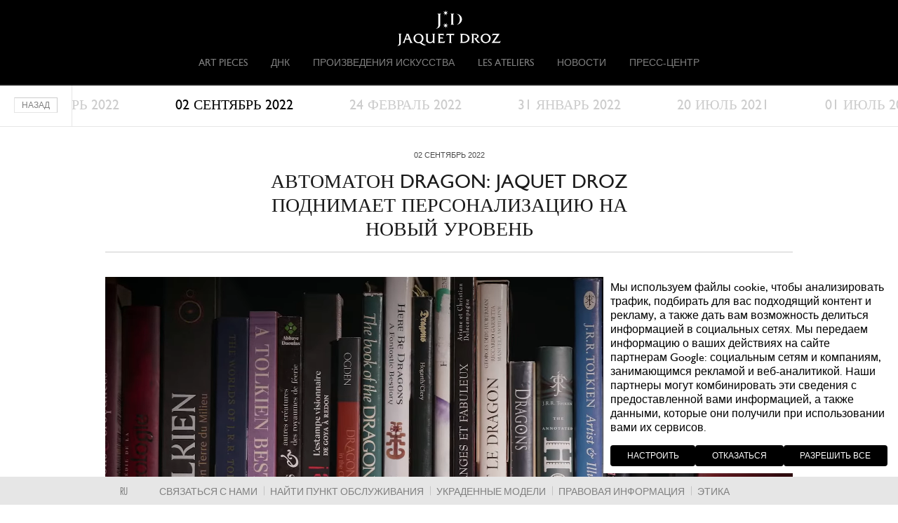

--- FILE ---
content_type: text/html; charset=utf-8
request_url: https://www.jaquet-droz.com/ru/news/%D0%B0%D0%B2%D1%82%D0%BE%D0%BC%D0%B0%D1%82%D0%BE%D0%BD-dragon-jaquet-droz-%D0%BF%D0%BE%D0%B4%D0%BD%D0%B8%D0%BC%D0%B0%D0%B5%D1%82-%D0%BF%D0%B5%D1%80%D1%81%D0%BE%D0%BD%D0%B0%D0%BB%D0%B8%D0%B7%D0%B0%D1%86%D0%B8%D1%8E-%D0%BD%D0%B0-%D0%BD%D0%BE%D0%B2%D1%8B%D0%B9-%D1%83%D1%80%D0%BE%D0%B2%D0%B5%D0%BD%D1%8C
body_size: 19461
content:
<!DOCTYPE html>
<html lang="ru" dir="ltr" >
<head>
  <!-- Cookiebot banner -->
  <script id="Cookiebot" src="https://consent.cookiebot.com/uc.js" data-culture="ru" data-cbid="8fd1fc4a-7e52-4fb7-aba5-c94e4ea73f59" data-blockingmode="auto" type="text/javascript"></script>
  <!-- End Cookiebot banner -->
  <!-- Google Tag Manager -->
            <script type="text/plain" data-cookieconsent="statistics">
            (function(w, d, s, l, i) {
                w[l] = w[l] || [];
                w[l].push({
                    'gtm.start': new Date().getTime(),
                    event: 'gtm.js'
                });
                var f = d.getElementsByTagName(s)[0],
                    j = d.createElement(s),
                    dl = l != 'dataLayer' ? '&l=' + l : '';
                j.async = true;
                j.src =
                    'https://www.googletagmanager.com/gtm.js?id=' + i + dl;
                f.parentNode.insertBefore(j, f);
            })(window, document, 'script', 'dataLayer', 'GTM-TF74G9C');
        </script>
      <!-- End Google Tag Manager -->
    <meta http-equiv="Content-Type" content="text/html; charset=utf-8" />
<link rel="shortcut icon" href="https://www.jaquet-droz.com/sites/default/files/favicon.ico" type="image/vnd.microsoft.icon" />
<meta name="description" content="*/ Кульминация трехлетней работы, уникальная коллаборация в Высоком часовом искусстве, и, наконец, эксклюзивное изделие, в котором воплотилось стремление бренда Jaquet Droz создавать нечто исключительное и удивительное." />
<meta name="abstract" content="Swiss watchmaker since 1738, Jaquet Droz has perpetuated the spirit of innovation and an esthetic refinement of its founder, Pierre Jaquet Droz." />
<meta name="keywords" content="Jaquet Droz, Swiss watchmaker,since 1738, Swatch, luxury watch, Complications, Bird Repeater, chaux de fonds, Grande Seconde, video, TV, watches, innovation" />
<meta name="rights" content="Jaquet Droz 2013" />
<link rel="canonical" href="https://www.jaquet-droz.com/ru/news/%D0%B0%D0%B2%D1%82%D0%BE%D0%BC%D0%B0%D1%82%D0%BE%D0%BD-dragon-jaquet-droz-%D0%BF%D0%BE%D0%B4%D0%BD%D0%B8%D0%BC%D0%B0%D0%B5%D1%82-%D0%BF%D0%B5%D1%80%D1%81%D0%BE%D0%BD%D0%B0%D0%BB%D0%B8%D0%B7%D0%B0%D1%86%D0%B8%D1%8E-%D0%BD%D0%B0-%D0%BD%D0%BE%D0%B2%D1%8B%D0%B9-%D1%83%D1%80%D0%BE%D0%B2%D0%B5%D0%BD%D1%8C" />
<link rel="shortlink" href="https://www.jaquet-droz.com/ru/node/7827" />
    <title>АВТОМАТОН DRAGON: JAQUET DROZ ПОДНИМАЕТ ПЕРСОНАЛИЗАЦИЮ НА НОВЫЙ УРОВЕНЬ | Jaquet Droz</title>
    <meta name="viewport" id="viewport" content="width=device-width, initial-scale=1.0, maximum-scale=1.0, user-scalable=no">
    <meta http-equiv="X-UA-Compatible" content="IE=Edge" />
    <link type="text/css" rel="stylesheet" href="https://www.jaquet-droz.com/sites/default/files/css/css_rEI_5cK_B9hB4So2yZUtr5weuEV3heuAllCDE6XsIkI.css" media="all" />
<link type="text/css" rel="stylesheet" href="https://www.jaquet-droz.com/sites/default/files/css/css_zcLbuAHrFz3dGRJdVneYDw9CNMo-L7gnKU6VIMy2AII.css" media="all" />
<link type="text/css" rel="stylesheet" href="https://www.jaquet-droz.com/sites/default/files/css/css_Z9UEBi4mud5GZ8_zTD68-7gXvlIZT73wIPTzxGXb4PY.css" media="all" />
<link type="text/css" rel="stylesheet" href="https://www.jaquet-droz.com/sites/default/files/css/css_JY_CuXmBtbm97BLhWcB8ogzTR0iavcITa--V44Z0mfw.css" media="all" />

<!--[if lte IE 8]>
<link type="text/css" rel="stylesheet" href="https://www.jaquet-droz.com/sites/all/themes/jaquet_droz/css/ie8.css?sh2wyv" media="all" />
<![endif]-->
<link type="text/css" rel="stylesheet" href="https://www.jaquet-droz.com/sites/default/files/css/css_akhCsqIPgphQLgZAVSe3UjloOp8YegGGlwi5IGJP3c4.css" media="all" />
<link type="text/css" rel="stylesheet" href="https://www.jaquet-droz.com/sites/default/files/css/css_KCNZ7YudgplVMn0e5YXrEptF8K7nkEFZt5Yrs5EjYM0.css" media="all" />
    <script type="text/javascript" src="https://www.jaquet-droz.com/sites/default/files/js/js_KvMaDQMQdDk3E7En-BFZyizM3yMh9NF2gqU6yJW4OPQ.js"></script>
<script type="text/javascript" src="https://www.jaquet-droz.com/sites/default/files/js/js_ns_r_XxrfyTf-qkQtQd-Q5HIiYrCqfXmrqpzafKY2pQ.js"></script>
<script type="text/javascript">
<!--//--><![CDATA[//><!--
jQuery.extend(Drupal.settings, { "pathToTheme": "https://www.jaquet-droz.com/sites/all/themes/jaquet_droz", "baseUrl": "https://www.jaquet-droz.com" });
//--><!]]>
</script>
<script type="text/javascript" src="https://www.jaquet-droz.com/sites/default/files/js/js_uo7YiM7rZj_PNhpcjkhCiiEXVFeBB61AGQhZlpWHrV8.js"></script>

<!--[if lt IE 9]>
<script type="text/javascript" src="https://www.jaquet-droz.com/sites/default/files/js/js_38iMPY8scWMde-EBb5k7hsSWA8uYRutCmk36pwu39uM.js"></script>
<![endif]-->
<script type="text/javascript">
<!--//--><![CDATA[//><!--
var $=jQuery;
//--><!]]>
</script>
<script type="text/javascript" src="https://www.jaquet-droz.com/sites/default/files/js/js_z4yLZ5si5PlNeVIpvHaWu4buXPy7WKF9X_wgIjL8lT4.js"></script>
<script type="text/javascript" src="https://www.jaquet-droz.com/sites/default/files/js/js_gKeC69JjMEHjV9ZmOwux8S6fEDNrKQdlbdEq1-2TVlY.js"></script>
<script type="text/javascript">
<!--//--><![CDATA[//><!--
jQuery.extend(Drupal.settings, {"basePath":"\/","pathPrefix":"ru\/","setHasJsCookie":0,"ajaxPageState":{"theme":"jaquet_droz","theme_token":"lzIyTo4H1XU79g5MMp4iEGqBWKgzIueb_TohzAcpV5M","js":{"misc\/jquery.js":1,"misc\/jquery-extend-3.4.0.js":1,"misc\/jquery-html-prefilter-3.5.0-backport.js":1,"misc\/jquery.once.js":1,"misc\/drupal.js":1,"sites\/all\/themes\/jaquet_droz\/js\/lib\/jquery-ui\/jquery-ui.js":1,"sites\/all\/modules\/admin_menu\/admin_devel\/admin_devel.js":1,"profiles\/commerce_kickstart\/modules\/contrib\/commerce_add_to_cart_confirmation\/js\/commerce_add_to_cart_confirmation.js":1,"profiles\/commerce_kickstart\/modules\/commerce_kickstart\/commerce_kickstart_search\/commerce_kickstart_search.js":1,"public:\/\/languages\/ru_PHJ-0XsSqLSd25KqQO4utDfIpcA1PcG5bDeIT4VyObY.js":1,"0":1,"sites\/all\/modules\/custom\/block_share\/js\/block_share_script.js":1,"sites\/all\/themes\/jaquet_droz\/js\/lib\/html5.js":1,"1":1,"sites\/all\/themes\/jaquet_droz\/js\/lib\/featherlight\/featherlight.js":1,"sites\/all\/themes\/jaquet_droz\/js\/lib\/jquery.flexslider-min.js":1,"sites\/all\/themes\/jaquet_droz\/js\/jquery.mousewheel.min.js":1,"sites\/all\/themes\/jaquet_droz\/js\/lib\/jquery.easing.1.3.js":1,"sites\/all\/themes\/jaquet_droz\/js\/lib\/jquery.jscrollpane.min.js":1,"sites\/all\/themes\/jaquet_droz\/js\/lib\/jquery.scrollTo-1.4.3.1-min.js":1,"sites\/all\/themes\/jaquet_droz\/js\/lib\/jquery.timer.js":1,"sites\/all\/themes\/jaquet_droz\/js\/lib\/jquery.kinetic.js":1,"sites\/all\/themes\/jaquet_droz\/js\/init.js":1,"sites\/all\/themes\/jaquet_droz\/js\/onscroll.js":1,"sites\/all\/themes\/jaquet_droz\/js\/jquery.videoBG.js":1,"sites\/all\/themes\/jaquet_droz\/js\/jquery-ui-1.8.23.custom.min.js":1,"sites\/all\/themes\/jaquet_droz\/js\/jquery.customCheckbox.js":1,"sites\/all\/themes\/jaquet_droz\/js\/jquery.imageLens.js":1,"sites\/all\/themes\/jaquet_droz\/js\/jquery.hoverscroll.js":1,"sites\/all\/themes\/jaquet_droz\/js\/lib\/jquery.iosslider-vertical.min.js":1,"profiles\/commerce_kickstart\/themes\/contrib\/omega\/omega\/js\/jquery.formalize.js":1,"profiles\/commerce_kickstart\/themes\/contrib\/omega\/omega\/js\/omega-mediaqueries.js":1,"sites\/all\/themes\/jaquet_droz\/js\/views\/news_page.js":1},"css":{"modules\/system\/system.base.css":1,"modules\/system\/system.messages.css":1,"sites\/all\/modules\/custom\/aw_crm\/css\/crm_base.css":1,"sites\/all\/modules\/custom\/aw_crm\/css\/styles.css":1,"modules\/comment\/comment.css":1,"profiles\/commerce_kickstart\/modules\/contrib\/commerce_add_to_cart_confirmation\/css\/commerce_add_to_cart_confirmation.css":1,"modules\/field\/theme\/field.css":1,"modules\/node\/node.css":1,"modules\/search\/search.css":1,"profiles\/commerce_kickstart\/modules\/contrib\/views\/css\/views.css":1,"profiles\/commerce_kickstart\/modules\/contrib\/ctools\/css\/ctools.css":1,"sites\/all\/modules\/panels\/css\/panels.css":1,"modules\/locale\/locale.css":1,"sites\/all\/modules\/custom\/block_share\/css\/block_share_style.css":1,"sites\/all\/themes\/jaquet_droz\/js\/lib\/featherlight\/featherlight-qrcode.css":1,"profiles\/commerce_kickstart\/themes\/contrib\/omega\/alpha\/css\/alpha-reset.css":1,"profiles\/commerce_kickstart\/themes\/contrib\/omega\/alpha\/css\/alpha-mobile.css":1,"profiles\/commerce_kickstart\/themes\/contrib\/omega\/alpha\/css\/alpha-alpha.css":1,"profiles\/commerce_kickstart\/themes\/contrib\/omega\/omega\/css\/formalize.css":1,"profiles\/commerce_kickstart\/themes\/contrib\/omega\/omega\/css\/omega-forms.css":1,"profiles\/commerce_kickstart\/themes\/contrib\/omega\/omega\/css\/omega-visuals.css":1,"sites\/all\/themes\/jaquet_droz\/css\/views\/news_page.css":1,"sites\/all\/themes\/jaquet_droz\/js\/lib\/jquery-ui\/jquery-ui.css":1,"sites\/all\/themes\/jaquet_droz\/css\/ie8.css":1,"sites\/all\/themes\/jaquet_droz\/css\/style.css":1,"sites\/all\/themes\/jaquet_droz\/css\/custom_admin.css":1,"sites\/all\/themes\/jaquet_droz\/css\/jquery.mCustomScrollbar.css":1,"sites\/all\/themes\/jaquet_droz\/css\/jquery.hoverscroll.css":1,"sites\/all\/themes\/jaquet_droz\/css\/global.css":1,"profiles\/commerce_kickstart\/themes\/contrib\/omega\/alpha\/css\/grid\/alpha_default\/normal\/alpha-default-normal-12.css":1}},"urlIsAjaxTrusted":{"\/ru\/search\/node":true,"\/ru\/search-products":true},"omega":{"layouts":{"primary":"normal","order":["narrow","normal","wide"],"queries":{"narrow":"all and (min-width: 740px) and (min-device-width: 740px), (max-device-width: 800px) and (min-width: 740px) and (orientation:landscape)","normal":"all and (min-width: 980px) and (min-device-width: 980px), all and (max-device-width: 1024px) and (min-width: 1024px) and (orientation:landscape)","wide":"all and (min-width: 1220px)"}}},"commerceAddToCartConfirmation":{"overlayClass":"commerce_add_to_cart_confirmation_overlay","overlayParentSelector":"body"}});
//--><!]]>
</script>
    <script type="text/javascript">
        //Array for sharing
        var arrayShare = [];
    </script>
    <link rel="apple-touch-icon" sizes="57x57" href="https://www.jaquet-droz.com/sites/default/files/favicons/apple-icon-57x57.png">
    <link rel="apple-touch-icon" sizes="60x60" href="https://www.jaquet-droz.com/sites/default/files/favicons/apple-icon-60x60.png">
    <link rel="apple-touch-icon" sizes="72x72" href="https://www.jaquet-droz.com/sites/default/files/favicons/apple-icon-72x72.png">
    <link rel="apple-touch-icon" sizes="76x76" href="https://www.jaquet-droz.com/sites/default/files/favicons/apple-icon-76x76.png">
    <link rel="apple-touch-icon" sizes="114x114" href="https://www.jaquet-droz.com/sites/default/files/favicons/apple-icon-114x114.png">
    <link rel="apple-touch-icon" sizes="120x120" href="https://www.jaquet-droz.com/sites/default/files/favicons/apple-icon-120x120.png">
    <link rel="apple-touch-icon" sizes="144x144" href="https://www.jaquet-droz.com/sites/default/files/favicons/apple-icon-144x144.png">
    <link rel="apple-touch-icon" sizes="152x152" href="https://www.jaquet-droz.com/sites/default/files/favicons/apple-icon-152x152.png">
    <link rel="apple-touch-icon" sizes="180x180" href="https://www.jaquet-droz.com/sites/default/files/favicons/apple-icon-180x180.png">
    <link rel="icon" type="image/png" sizes="192x192" href="https://www.jaquet-droz.com/sites/default/files/favicons/android-icon-192x192.png">
    <link rel="icon" type="image/png" sizes="32x32" href="https://www.jaquet-droz.com/sites/default/files/favicons/favicon-32x32.png">
    <link rel="icon" type="image/png" sizes="96x96" href="https://www.jaquet-droz.com/sites/default/files/favicons/favicon-96x96.png">
    <link rel="icon" type="image/png" sizes="16x16" href="https://www.jaquet-droz.com/sites/default/files/favicons/favicon-16x16.png">
    <meta name="msapplication-TileColor" content="#000000">
    <meta name="msapplication-TileImage" content="https://www.jaquet-droz.com/sites/default/files/favicons/ms-icon-144x144.png">
    <meta name="theme-color" content="#000000">
        
<script>(window.BOOMR_mq=window.BOOMR_mq||[]).push(["addVar",{"rua.upush":"false","rua.cpush":"false","rua.upre":"false","rua.cpre":"false","rua.uprl":"false","rua.cprl":"false","rua.cprf":"false","rua.trans":"","rua.cook":"false","rua.ims":"false","rua.ufprl":"false","rua.cfprl":"false","rua.isuxp":"false","rua.texp":"norulematch","rua.ceh":"false","rua.ueh":"false","rua.ieh.st":"0"}]);</script>
                              <script>!function(e){var n="https://s.go-mpulse.net/boomerang/";if("False"=="True")e.BOOMR_config=e.BOOMR_config||{},e.BOOMR_config.PageParams=e.BOOMR_config.PageParams||{},e.BOOMR_config.PageParams.pci=!0,n="https://s2.go-mpulse.net/boomerang/";if(window.BOOMR_API_key="DBYFK-WZVZR-PLNCD-SYEGS-8BSRX",function(){function e(){if(!o){var e=document.createElement("script");e.id="boomr-scr-as",e.src=window.BOOMR.url,e.async=!0,i.parentNode.appendChild(e),o=!0}}function t(e){o=!0;var n,t,a,r,d=document,O=window;if(window.BOOMR.snippetMethod=e?"if":"i",t=function(e,n){var t=d.createElement("script");t.id=n||"boomr-if-as",t.src=window.BOOMR.url,BOOMR_lstart=(new Date).getTime(),e=e||d.body,e.appendChild(t)},!window.addEventListener&&window.attachEvent&&navigator.userAgent.match(/MSIE [67]\./))return window.BOOMR.snippetMethod="s",void t(i.parentNode,"boomr-async");a=document.createElement("IFRAME"),a.src="about:blank",a.title="",a.role="presentation",a.loading="eager",r=(a.frameElement||a).style,r.width=0,r.height=0,r.border=0,r.display="none",i.parentNode.appendChild(a);try{O=a.contentWindow,d=O.document.open()}catch(_){n=document.domain,a.src="javascript:var d=document.open();d.domain='"+n+"';void(0);",O=a.contentWindow,d=O.document.open()}if(n)d._boomrl=function(){this.domain=n,t()},d.write("<bo"+"dy onload='document._boomrl();'>");else if(O._boomrl=function(){t()},O.addEventListener)O.addEventListener("load",O._boomrl,!1);else if(O.attachEvent)O.attachEvent("onload",O._boomrl);d.close()}function a(e){window.BOOMR_onload=e&&e.timeStamp||(new Date).getTime()}if(!window.BOOMR||!window.BOOMR.version&&!window.BOOMR.snippetExecuted){window.BOOMR=window.BOOMR||{},window.BOOMR.snippetStart=(new Date).getTime(),window.BOOMR.snippetExecuted=!0,window.BOOMR.snippetVersion=12,window.BOOMR.url=n+"DBYFK-WZVZR-PLNCD-SYEGS-8BSRX";var i=document.currentScript||document.getElementsByTagName("script")[0],o=!1,r=document.createElement("link");if(r.relList&&"function"==typeof r.relList.supports&&r.relList.supports("preload")&&"as"in r)window.BOOMR.snippetMethod="p",r.href=window.BOOMR.url,r.rel="preload",r.as="script",r.addEventListener("load",e),r.addEventListener("error",function(){t(!0)}),setTimeout(function(){if(!o)t(!0)},3e3),BOOMR_lstart=(new Date).getTime(),i.parentNode.appendChild(r);else t(!1);if(window.addEventListener)window.addEventListener("load",a,!1);else if(window.attachEvent)window.attachEvent("onload",a)}}(),"".length>0)if(e&&"performance"in e&&e.performance&&"function"==typeof e.performance.setResourceTimingBufferSize)e.performance.setResourceTimingBufferSize();!function(){if(BOOMR=e.BOOMR||{},BOOMR.plugins=BOOMR.plugins||{},!BOOMR.plugins.AK){var n=""=="true"?1:0,t="",a="aodfq7qxij72o2lpdblq-f-43be16192-clientnsv4-s.akamaihd.net",i="false"=="true"?2:1,o={"ak.v":"39","ak.cp":"897289","ak.ai":parseInt("949004",10),"ak.ol":"0","ak.cr":8,"ak.ipv":4,"ak.proto":"h2","ak.rid":"d9e74ab","ak.r":42223,"ak.a2":n,"ak.m":"dsca","ak.n":"essl","ak.bpcip":"3.134.88.0","ak.cport":37502,"ak.gh":"23.66.124.167","ak.quicv":"","ak.tlsv":"tls1.3","ak.0rtt":"","ak.0rtt.ed":"","ak.csrc":"-","ak.acc":"","ak.t":"1768888407","ak.ak":"hOBiQwZUYzCg5VSAfCLimQ==lJyXOsKKoKtOnmSmoui3Z6R1mdLvTIQ3IiDcwDpeAiUf3yQz+VlEFolHaSioLo8tKnL9KGGh1tUpazcEKtfZD+e3V6A3atQLWrMfCPtJwX/nL13FFfVm/lo8OrTaK+hw3xBrPNMySLNhYlpLN2qf0A+hcGS3R0a9EatcadFoEw7hligvItb1fsxDnNyriX1/M5/feU7fE4iqxKfh/gIjFVFStLmvGtuxIkGQOEfwS7EAp82aI6wn83HO3ARb11B68FB4IKXpn+bcdys+mPSUBSMrmLpCoo9cHypU11QsvaZoo6sCDtPWLLduKD6ubjrBjWGHcjT6+Oe2UkcWh/4bKOcWJ20yYOOksEPT1NCr1FjQ+Css4kO9DUB4AiTi7xx/L6OSuIaVGYaNgqBMbMmdEn7SSBuse/PxyYrWuX52rSo=","ak.pv":"7","ak.dpoabenc":"","ak.tf":i};if(""!==t)o["ak.ruds"]=t;var r={i:!1,av:function(n){var t="http.initiator";if(n&&(!n[t]||"spa_hard"===n[t]))o["ak.feo"]=void 0!==e.aFeoApplied?1:0,BOOMR.addVar(o)},rv:function(){var e=["ak.bpcip","ak.cport","ak.cr","ak.csrc","ak.gh","ak.ipv","ak.m","ak.n","ak.ol","ak.proto","ak.quicv","ak.tlsv","ak.0rtt","ak.0rtt.ed","ak.r","ak.acc","ak.t","ak.tf"];BOOMR.removeVar(e)}};BOOMR.plugins.AK={akVars:o,akDNSPreFetchDomain:a,init:function(){if(!r.i){var e=BOOMR.subscribe;e("before_beacon",r.av,null,null),e("onbeacon",r.rv,null,null),r.i=!0}return this},is_complete:function(){return!0}}}}()}(window);</script></head>
    <body class="html not-front not-logged-in page-node page-node- page-node-7827 node-type-news style_jd i18n-ru context-news desktop">
                    <!-- Google Tag Manager (noscript) -->
            <noscript><iframe src="https://www.googletagmanager.com/ns.html?id=GTM-TF74G9C" height="0" width="0" style="display:none;visibility:hidden"></iframe></noscript>
            <!-- End Google Tag Manager (noscript) -->
                
                <div id="skip-link">
            <a href="#main-content" class="element-invisible element-focusable">Skip to main content</a>
        </div>
                <div class="page clearfix" id="page">
      <header id="section-header" class="section section-header">
            	    <nav class="navigation clearfix heightScrollTopMenu">
      <div class="head">
        <ul id='secondary-menu'>
  </ul>
      </div>
        	                <a href="/ru" class="logo">Jaquet Droz</a>
            <div class="menu-block-wrapper menu-block-1 menu-name-main-menu parent-mlid-0 menu-level-1">
  <ul class="menu"><li class="first leaf menu-mlid-7875 level-1"><a href="/ru/jaquet-droz-art-pieces"><span>Art Pieces</span></a></li>
<li class="expanded menu-mlid-2074 level-1 children-2"><span><span>ДНК</span></span><div class="container-submenu clearfix"><div class="container-submenu-inside"><ul class="menu"><li class="first leaf menu-mlid-7356 level-2" data-image="https://www.jaquet-droz.com/sites/default/files/menuimage/Jaquet-Droz_8-0-DisruptiveLegacy_Menu-Icon_283x221_4.jpg"><a href="/ru/a-disruptive-legacy" class="link-img"><span>A Disruptive Legacy</span><img src="https://www.jaquet-droz.com/sites/default/files/menuimage/Jaquet-Droz_8-0-DisruptiveLegacy_Menu-Icon_283x221_4.jpg" alt="" /></a></li>
<li class="last leaf menu-mlid-2062 level-2" data-image="https://www.jaquet-droz.com/sites/default/files/menuimage/histoire_3.jpg"><a href="/ru/the-extraordinary-history-jaquet-droz" class="link-img"><span>ИСТОРИЯ</span><img src="https://www.jaquet-droz.com/sites/default/files/menuimage/histoire_3.jpg" alt="" /></a></li>
</ul></div></div></li>
<li class="leaf menu-mlid-7882 level-1"><a href="/ru/jaquet-droz-art-pieces"><span>Произведения искусства</span></a></li>
<li class="expanded menu-mlid-2058 level-1 children-2"><span><span>Les Ateliers</span></span><div class="container-submenu clearfix"><div class="container-submenu-inside"><ul class="menu"><li class="first leaf menu-mlid-2156 level-2" data-image="https://www.jaquet-droz.com/sites/default/files/menuimage/Menu_AHH_1.jpg"><a href="http://www.jaquet-droz.com/ru/ateliers-jaquet-droz" class="link-img"><span>Les Ateliers Jaquet Droz</span><img src="https://www.jaquet-droz.com/sites/default/files/menuimage/Menu_AHH_1.jpg" alt="" /></a></li>
<li class="last leaf menu-mlid-2073 level-2" data-image="https://www.jaquet-droz.com/sites/default/files/menuimage/automates_3.jpg"><a href="/ru/automata-0" class="link-img"><span>Автоматоны</span><img src="https://www.jaquet-droz.com/sites/default/files/menuimage/automates_3.jpg" alt="" /></a></li>
</ul></div></div></li>
<li class="expanded menu-mlid-7008 level-1 children-3"><span><span>Новости</span></span><div class="container-submenu clearfix"><div class="container-submenu-inside"><ul class="menu"><li class="first leaf menu-mlid-7011 level-2" data-image="https://www.jaquet-droz.com/sites/default/files/menuimage/press-clippings-menu-icon-283x221-01_6.jpg"><a href="/ru/they-talk-about-us" class="link-img"><span>О нас говорят</span><img src="https://www.jaquet-droz.com/sites/default/files/menuimage/press-clippings-menu-icon-283x221-01_6.jpg" alt="" /></a></li>
<li class="leaf menu-mlid-2057 level-2" data-image="https://www.jaquet-droz.com/sites/default/files/menuimage/news-menu-icon-283x221-01_4.jpg"><a href="/ru/news-list" rel="" class="actualites link-img"><span>Наши новости</span><img src="https://www.jaquet-droz.com/sites/default/files/menuimage/news-menu-icon-283x221-01_4.jpg" alt="" /></a><div class="container-submenu clearfix"><div class="container-submenu-inside"></div></div></li>
<li class="last leaf menu-mlid-7367 level-2" data-image="https://www.jaquet-droz.com/sites/default/files/menuimage/newsletter-menu-icon-283x221-02_5.jpg"><a href="/ru/%D0%BF%D0%BE%D0%B4%D0%BF%D0%B8%D1%81%D0%BA%D0%B0-%D0%BD%D0%B0-%D0%BD%D0%BE%D0%B2%D0%BE%D1%81%D1%82%D0%B8" class="link-img"><span>Держи меня в курсе</span><img src="https://www.jaquet-droz.com/sites/default/files/menuimage/newsletter-menu-icon-283x221-02_5.jpg" alt="" /></a></li>
</ul></div></div></li>
<li class="last expanded menu-mlid-7392 level-1 children-2"><span><span>Пресс-центр</span></span><div class="container-submenu clearfix"><div class="container-submenu-inside"><ul class="menu"><li class="first leaf menu-mlid-7400 level-2"><a href="/ru/%D0%B7%D0%B0%D0%BF%D1%80%D0%BE%D1%81"><span>Связаться с нами</span></a></li>
<li class="last leaf menu-mlid-7408 level-2"><a href="/ru/jaquet-droz-press-room"><span>Раздел для прессы</span></a></li>
</ul></div></div></li>
</ul></div>
                    	<!-- @RCL 20150311
      <div class="head">
        <ul id='secondary-menu'>
  </ul>
      </div>
      -->
      <div class="clearfix"></div>
    </nav>
          <li class="mobile-account"><span class="account-icon nolink"></span></li>
</header>    
                  <div class="submenu-overlay"></div>
<div class="submenu">
    <div class="search-panel-shadow hidden" data-menu="menu-1052">
    	<a href="#" class="btn-close-submenu"></a>
	<!-- @RCL 20150311
    	<div class="search-panel-wrapper search-panel-top">
    		<div class="search-panel">
    			<div class="search-top">
    				<form class="search-form" action="/ru/search/node" method="post" id="search-form" accept-charset="UTF-8"><div><div class="container-inline form-wrapper" id="edit-basic"><div class="form-item form-type-textfield form-item-keys">
  <label for="edit-keys">ВВЕДИТЕ КЛЮЧЕВЫЕ СЛОВА
 </label>
 <input type="text" id="edit-keys" name="keys" value="" size="40" maxlength="255" class="form-text" />
</div>
<input type="submit" id="edit-submit" name="op" value="Поиск" class="form-submit" /></div><input type="hidden" name="form_build_id" value="form-5hOtYLmmCcwlGLLF1hwF6fdHxHkN_MFKUP7Hka8M4AQ" />
<input type="hidden" name="form_id" value="search_form" />
</div></form>    			</div>
    		</div>
    	</div>
	-->
    	<div class="search-panel-wrapper">
    		<div class="search-panel-bottom">
    			<h2>ПОИСК МОДЕЛИ</h2>
    			<p>ВЫБЕРИТЕ КРИТЕРИИ ИЗ СПИСКА</p>
    			<div class="exposed_form">
    				<div class="block-inner clearfix">
            
    <div class="content clearfix">
      <form action="/ru/search-products" method="get" id="views-exposed-form-search-products-form-page" accept-charset="UTF-8"><div><div class="views-exposed-form">
  <div class="views-exposed-widgets clearfix">
          <div id="edit-model-wrapper" class="views-exposed-widget views-widget-filter-title">
                        <div class="views-widget">
          <div class="form-item form-type-select form-item-model">
 <select id="edit-model" name="model" size="1" class="styled"><option value="" selected="selected">МОДЕЛЬ</option><option value="Bird Repeater">Bird Repeater</option><option value="Bird Repeater Alpine View">Bird Repeater Alpine View</option><option value="Bird Repeater Falcon">Bird Repeater Falcon</option><option value="Bird Repeater Fall of the Rhine">Bird Repeater Fall of the Rhine</option><option value="Bird Repeater Openwork">Bird Repeater Openwork</option><option value="Charming Bird">Charming Bird</option><option value="CHRONO GRANDE DATE EMAIL NOIR">CHRONO GRANDE DATE EMAIL NOIR</option><option value="Chrono Grande Date Ivory Enamel">Chrono Grande Date Ivory Enamel</option><option value="CHRONO GRANDE DATE NOIR">CHRONO GRANDE DATE NOIR</option><option value="CHRONO GRANDE DATE NOIR OPALIN">CHRONO GRANDE DATE NOIR OPALIN</option><option value="DATE ASTRALE NACRE">DATE ASTRALE NACRE</option><option value="Dragon Automaton">Dragon Automaton</option><option value="GRANDE DATE EMAIL NOIR">GRANDE DATE EMAIL NOIR</option><option value="Grande Heure Minute Quantieme Sapphire">Grande Heure Minute Quantieme Sapphire</option><option value="GRANDE SECONDE EMAIL NOIR">GRANDE SECONDE EMAIL NOIR</option><option value="GRANDE SECONDE SW ACIER">GRANDE SECONDE SW ACIER</option><option value="GRANDE SECONDE TOURBILLON RED PIETERSITE">GRANDE SECONDE TOURBILLON RED PIETERSITE</option><option value="L&#039;HEURE CELESTE">L&#039;HEURE CELESTE</option><option value="LA RATTRAPANTE">LA RATTRAPANTE</option><option value="Lady 8 Flower">Lady 8 Flower</option><option value="LADY 8 FLOWER">LADY 8 FLOWER</option><option value="LES DOUZE VILLES EMAIL NOIR">LES DOUZE VILLES EMAIL NOIR</option><option value="Loving Butterfly">Loving Butterfly</option><option value="Magic Lotus">Magic Lotus</option><option value="Minute Repeater">Minute Repeater</option><option value="PETITE HEURE MINUTE 35 MM">PETITE HEURE MINUTE 35 MM</option><option value="PETITE HEURE MINUTE DRAGON">PETITE HEURE MINUTE DRAGON</option><option value="PETITE HEURE MINUTE OISEAUX">PETITE HEURE MINUTE OISEAUX</option><option value="PETITE HEURE MINUTE PAILLONNÉE">PETITE HEURE MINUTE PAILLONNÉE</option><option value="PETITE HEURE MINUTE PAILLONNEE">PETITE HEURE MINUTE PAILLONNEE</option><option value="PETITE HEURE MINUTE RELIEF DRAGON">PETITE HEURE MINUTE RELIEF DRAGON</option><option value="PETITE HEURE MINUTE RELIEF OISEAUX">PETITE HEURE MINUTE RELIEF OISEAUX</option><option value="PETITE HEURE MINUTE RELIEF SNAKE">PETITE HEURE MINUTE RELIEF SNAKE</option><option value="PETITE HEURE MINUTE THE LOVING BUTTERFLY">PETITE HEURE MINUTE THE LOVING BUTTERFLY</option><option value="PETITE HEURE MINUTE TIGRES">PETITE HEURE MINUTE TIGRES</option><option value="QUANTIEME PERPETUEL CERAMIQUE">QUANTIEME PERPETUEL CERAMIQUE</option><option value="QUANTIEME PERPETUEL CERCLE ARDOISE">QUANTIEME PERPETUEL CERCLE ARDOISE</option><option value="Relief Tiger">Relief Tiger</option><option value="Signing Machine">Signing Machine</option><option value="SW CHRONO">SW CHRONO</option><option value="The Poet">The Poet</option><option value="The Rolling Stones Automaton">The Rolling Stones Automaton</option><option value="THE TIME ZONES COTES DE GENEVE">THE TIME ZONES COTES DE GENEVE</option><option value="Tourbillon">Tourbillon</option><option value="Tourbillon Aventurine">Tourbillon Aventurine</option><option value="Tourbillon Blue Pietersite">Tourbillon Blue Pietersite</option><option value="Tourbillon Côtes de Genève">Tourbillon Côtes de Genève</option><option value="Tourbillon Ivory Enamel">Tourbillon Ivory Enamel</option><option value="Tourbillon Jadeite">Tourbillon Jadeite</option><option value="Tourbillon Mother-of-pearl">Tourbillon Mother-of-pearl</option><option value="Tourbillon Paillonnée">Tourbillon Paillonnée</option><option value="Tourbillon Skelet">Tourbillon Skelet</option><option value="Tourbillon Skelet Ceramic">Tourbillon Skelet Ceramic</option><option value="Tourbillon Skelet Ceramic - Skull Pointillism">Tourbillon Skelet Ceramic - Skull Pointillism</option><option value="Tourbillon Skelet Sapphire">Tourbillon Skelet Sapphire</option><option value="Tourbillon Skelet Skull">Tourbillon Skelet Skull</option><option value="Tourbillon SW">Tourbillon SW</option><option value="Tropical Bird Repeater">Tropical Bird Repeater</option><option value="Whistling Machine">Whistling Machine</option></select>
</div>
        </div>
              </div>
          <div id="edit-diameter-wrapper" class="views-exposed-widget views-widget-filter-field_diameter_value">
                        <div class="views-widget">
          <div class="form-item form-type-select form-item-diameter">
 <select id="edit-diameter" name="diameter" size="1" class="styled"><option value="" selected="selected">ДИАМЕТР</option><option value="35">35 mm</option><option value="39">39 mm</option><option value="41">41 mm</option><option value="42">42 mm</option><option value="42.30">42.30 mm</option><option value="43">43 mm</option><option value="44">44 mm</option><option value="45">45 mm</option><option value="47">47 mm</option><option value="47.5">47.5 mm</option></select>
</div>
        </div>
              </div>
          <div id="edit-complication-wrapper" class="views-exposed-widget views-widget-filter-field_complication_value">
                        <div class="views-widget">
          <div class="form-item form-type-select form-item-complication">
 <select id="edit-complication" name="complication" class="styled"><option value="All" selected="selected">УСЛОЖНЕНИЕ</option><option value="Affichage 24heures">Индикация по 24-часовой схеме</option><option value="Automata">АВТОМАТОНОВ</option><option value="Chronographe">Хронограф</option><option value="Date">Указатель даты</option><option value="GMT">Функция GMT</option><option value="Heures sautantes">Прыгающий час</option><option value="Phase de lune">Указатель лунных фаз</option><option value="Quantième perpétuel">Вечный календарь</option><option value="Régulateur">Регулятор</option><option value="Répétition minutes">Минутный репетир</option><option value="Réserve de marche">Запас хода</option><option value="Rétrograde">РЕТРОГРАДНАЯ ИНДИКАЦИЯ</option><option value="Dead second">независимая секундная стрелка</option><option value="Tourbillon">Турбийон</option></select>
</div>
        </div>
              </div>
          <div id="edit-ref-wrapper" class="views-exposed-widget views-widget-filter-combine">
                        <div class="views-widget">
          <div class="form-item form-type-textfield form-item-ref">
 <input placeholder="АРТИКУЛ" type="text" id="edit-ref" name="ref" value="" size="30" maxlength="128" class="form-text" />
</div>
        </div>
              </div>
          <div id="edit-numclausus-wrapper" class="views-exposed-widget views-widget-filter-field_numerus_clausus_value">
                        <div class="views-widget">
          <div class="form-item form-type-select form-item-numClausus">
 <select id="edit-numclausus" name="numClausus" class="styled"><option value="All" selected="selected">ОГРАНИЧЕННАЯ СЕРИЯ</option><option value="1">1</option><option value="8">8</option><option value="18">18</option><option value="28">28</option><option value="88">88</option></select>
</div>
        </div>
              </div>
          <div id="edit-case-filter-wrapper" class="views-exposed-widget views-widget-filter-field_case_filter_tid">
                        <div class="views-widget">
          <div class="form-item form-type-select form-item-case-filter">
 <select id="edit-case-filter" name="case_filter" class="styled"><option value="All" selected="selected">КОРПУС</option><option value="734">Керамика</option><option value="735">Драгоценные камни</option><option value="736">Розовое золото</option><option value="737">Сталь</option><option value="738">Титан</option><option value="739">Белое золото</option><option value="740">Желтое золото</option></select>
</div>
        </div>
              </div>
          <div id="edit-dial-filter-wrapper" class="views-exposed-widget views-widget-filter-field_dial_filter_tid">
                        <div class="views-widget">
          <div class="form-item form-type-select form-item-dial-filter">
 <select id="edit-dial-filter" name="dial_filter" class="styled"><option value="All" selected="selected">ЦИФЕРБЛАТ
</option><option value="857">АВТОМАТОНОВ</option><option value="741">Авантюрин</option><option value="742">Бронзит</option><option value="743">Карбон</option><option value="744">Узор «женевские волны»</option><option value="745">Эмаль</option><option value="746">Лак</option><option value="747">ЛЯПИС-ЛАЗУРЬ
</option><option value="748">Метеорит</option><option value="749">Минералы</option><option value="750">Перламутр</option><option value="751">Оникс</option><option value="753">Драгоценные камни</option><option value="752">Опал</option><option value="754">Каучук</option><option value="755">Сланец</option><option value="756">Спектролит</option></select>
</div>
        </div>
              </div>
                    <div class="views-exposed-widget views-submit-button">
      <input type="submit" id="edit-submit-search-products-form" value="РЕЗУЛЬТАТЫ ПОИСКА" class="form-submit" /><a class="rech-reset" href="search-products?model=&diameter=&complication=All&ref=&numClausus=All&case_filter=All&dial_filter=All">X</a>    </div>
    
      </div>
</div>
</div></form>    </div>
</div>
    			</div>
    		</div>
    	</div>
    </div>
  <div class="account-panel-shadow hidden" data-menu="menu-4415">
          <a class="d-block" title=""
         href="https://www.jaquet-droz.com/ru/вход-пользователя">Войдите в Вашу учетную запись Jaquet Droz</a>
      <a class="d-block" title=""
         href="https://www.jaquet-droz.com/ru/создать-аккаунт">Регистрация</a>
        </div>
        

</div>

<div id="content_wraper" >
    <div id="beautiful-alert">
      <div id="box">
        <div class="message"></div>
        <div class="accept"><a href=""></a></div>
        <div class="deny"><a href="">ЗАКРЫТЬ</a></div>
      </div>
    </div>
                    	                <!--<div class="tabs clearfix"></div>-->    
        	    <div class="block block-system">
		<div class="news-menu-scroll">
	<div class="block-back"><a class="btn" href="/ru/news-list">НАЗАД</a></div>
    <ul class="news-menu">
                                <li>
                <a href="https://www.jaquet-droz.com/ru/news/the-rolling-stones-automaton-%E2%80%93-only-watch-2023-it%E2%80%99s-only-love-%E2%80%93-and-i-it" class="date ">
                    04 Июль 2023                </a>
            </li>
                                <li>
                <a href="https://www.jaquet-droz.com/ru/news/tourbillon-skelet-sapphire-%D1%84%D0%B8%D0%BB%D0%BE%D1%81%D0%BE%D1%84%D0%B8%D1%8F-%D1%83%D0%BD%D0%B8%D0%BA%D0%B0%D0%BB%D1%8C%D0%BD%D0%BE%D1%81%D1%82%D0%B8-%D0%B2-%D0%B2%D1%8B%D1%81%D1%88%D0%B5%D0%BC-%D0%BF%D1%80%D0%BE%D1%8F%D0%B2%D0%BB%D0%B5%D0%BD%D0%B8%D0%B8" class="date ">
                    13 Июнь 2023                </a>
            </li>
                                <li>
                <a href="https://www.jaquet-droz.com/ru/news/dragon-automaton-sapphire-lapis-lazuli" class="date ">
                    27 Апрель 2023                </a>
            </li>
                                <li>
                <a href="https://www.jaquet-droz.com/ru/news/tourbillon-skelet-ceramic-skull-pointillism" class="date ">
                    12 Апрель 2023                </a>
            </li>
                                <li>
                <a href="https://www.jaquet-droz.com/ru/news/%D0%B0%D0%B2%D1%82%D0%BE%D0%BC%D0%B0%D1%82%D0%BE%D0%BD-the-rolling-stones-%D1%81%D0%B0%D0%BC%D1%8B%D0%B5-%C2%AB%D1%80%C3%B3%D0%BA%D0%BE%D0%B2%D1%8B%D0%B5%C2%BB-%D1%83%D0%BD%D0%B8%D0%BA%D0%B0%D0%BB%D1%8C%D0%BD%D1%8B%D0%B5-%D1%87%D0%B0%D1%81%D1%8B-%D0%B2-%D0%B8%D1%81%D1%82%D0%BE%D1%80%D0%B8%D0%B8" class="date ">
                    14 Декабрь 2022                </a>
            </li>
                                <li>
                <a href="https://www.jaquet-droz.com/ru/news/%D0%B0%D0%B2%D1%82%D0%BE%D0%BC%D0%B0%D1%82%D0%BE%D0%BD-dragon-jaquet-droz-%D0%BF%D0%BE%D0%B4%D0%BD%D0%B8%D0%BC%D0%B0%D0%B5%D1%82-%D0%BF%D0%B5%D1%80%D1%81%D0%BE%D0%BD%D0%B0%D0%BB%D0%B8%D0%B7%D0%B0%D1%86%D0%B8%D1%8E-%D0%BD%D0%B0-%D0%BD%D0%BE%D0%B2%D1%8B%D0%B9-%D1%83%D1%80%D0%BE%D0%B2%D0%B5%D0%BD%D1%8C" class="date selected">
                    02 Сентябрь 2022                </a>
            </li>
                                <li>
                <a href="https://www.jaquet-droz.com/ru/news/jaquet-droz-%D0%B8-%D1%88%D0%B8%D1%80%D0%BB%D0%B8-%D1%87%D0%B6%D0%B0%D0%BD-%D0%BC%D0%B8%D0%BD%D1%83%D1%82%D0%BD%D1%8B%D0%B9-%D1%80%D0%B5%D0%BF%D0%B5%D1%82%D0%B8%D1%80-%D0%B8-%D0%B5%D0%B3%D0%BE-%D0%B0%D0%BD%D0%B0%D0%BB%D0%BE%D0%B3-%D0%B2-%D1%84%D0%BE%D1%80%D0%BC%D0%B0%D1%82%D0%B5-nft-%D0%B1%D1%8B%D0%BB%D0%B8-%D0%BF%D1%80%D0%B5%D0%B4%D1%81%D1%82%D0%B0%D0%B2%D0%BB%D0%B5%D0%BD%D1%8B-%D0%BD%D0%B0" class="date ">
                    24 Февраль 2022                </a>
            </li>
                                <li>
                <a href="https://www.jaquet-droz.com/ru/news/chinese-new-year-tiger-2022-ru" class="date ">
                    31 Январь 2022                </a>
            </li>
                                <li>
                <a href="https://www.jaquet-droz.com/ru/news/grande-seconde-skelet-one-tourbillon-jaquet-droz-architect-light-ru" class="date ">
                    20 Июль 2021                </a>
            </li>
                                <li>
                <a href="https://www.jaquet-droz.com/ru/news/%D0%B2-%D1%8D%D1%82%D0%BE%D1%82-%D1%8E%D0%B1%D0%B8%D0%BB%D0%B5%D0%B9%D0%BD%D1%8B%D0%B9-%D0%B3%D0%BE%D0%B4-%E2%80%93-300-%D0%BB%D0%B5%D1%82-%D1%81%D0%BE-%D0%B4%D0%BD%D1%8F-%D1%80%D0%BE%D0%B6%D0%B4%D0%B5%D0%BD%D0%B8%D1%8F-%D0%BF%D1%8C%D0%B5%D1%80%D0%B0-%D0%B6%D0%B0%D0%BA%D0%B5-%D0%B4%D1%80%D0%BE-%E2%80%93-%D0%B4%D0%BE%D0%BC-%D0%BF%D1%80%D0%B5%D0%B4%D1%81%D1%82%D0%B0%D0%B2%D0%B8%D0%BB-%D1%83%D0%BD%D0%B8%D0%BA%D0%B0%D0%BB%D1%8C%D0%BD%D1%83%D1%8E" class="date ">
                    01 Июль 2021                </a>
            </li>
                                <li>
                <a href="https://www.jaquet-droz.com/ru/news/bird-repeater-%C2%AB300th-anniversary-edition%C2%BB-%D0%B8%D1%81%D1%82%D0%BE%D1%80%D0%B8%D1%87%D0%B5%D1%81%D0%BA%D0%B8%D0%B9-%D0%B2%D1%8B%D0%BF%D1%83%D1%81%D0%BA-%D0%BD%D0%B0%D0%BF%D0%BE%D0%BC%D0%B8%D0%BD%D0%B0%D1%8E%D1%89%D0%B8%D0%B9-%D0%BE-%D0%BD%D0%B0%D1%87%D0%B0%D0%BB%D0%B0%D1%85" class="date ">
                    24 Июнь 2021                </a>
            </li>
                                <li>
                <a href="https://www.jaquet-droz.com/ru/news/jaquet-droz-show-its-masterpieces-the-milan-museum-culture-mudec-ru" class="date ">
                    06 Май 2021                </a>
            </li>
                                <li>
                <a href="https://www.jaquet-droz.com/ru/news/jaquet-droz-reaffirms-its-ethical-commitment-and-joins-the-rjc-ru" class="date ">
                    28 Январь 2021                </a>
            </li>
                                <li>
                <a href="https://www.jaquet-droz.com/ru/news/jaquet-droz-announces-its-collaboration-john-howe-the-famous-lord-the-rings-illustrator-and-ru" class="date ">
                    03 Сентябрь 2020                </a>
            </li>
                                <li>
                <a href="https://www.jaquet-droz.com/ru/news/jaquet-droz-honors-its-art-mineral-dials-ru" class="date ">
                    31 Март 2020                </a>
            </li>
                                <li>
                <a href="https://www.jaquet-droz.com/ru/news/jaquet-droz-gives-its-loving-butterfly-place-eternity-ru" class="date ">
                    10 Март 2020                </a>
            </li>
                                <li>
                <a href="https://www.jaquet-droz.com/ru/news/jaquet-droz-supports-urban-odyssey-far-reaching-project-two-mural-artists-la-chaux-de-fonds-ru" class="date ">
                    25 Октябрь  2019                </a>
            </li>
                                <li>
                <a href="https://www.jaquet-droz.com/ru/news/jaquet-droz-unveils-new-one-kind-tropical-bird-repeater-ru" class="date ">
                    12 Июнь 2019                </a>
            </li>
                                <li>
                <a href="https://www.jaquet-droz.com/ru/news/%D1%81%D1%82%D0%B0%D1%80%D0%B8%D0%BD%D0%BD%D1%8B%D0%B5-%D1%87%D0%B0%D1%81%D1%8B-%D1%81-%D0%B0%D0%B2%D1%82%D0%BE%D0%BC%D0%B0%D1%82%D0%BE%D0%BD%D0%BE%D0%BC-%D1%80%D0%B0%D0%B1%D0%BE%D1%82%D1%8B-%D0%B6%D0%B0%D0%BA%D0%B5-%D0%B4%D1%80%D0%BE-%D1%83%D1%81%D1%82%D0%B0%D0%BD%D0%BE%D0%B2%D0%B8%D0%BB%D0%B8-%D0%BD%D0%BE%D0%B2%D1%8B%D0%B9-%D0%BA%D0%BE%D0%BC%D0%BC%D0%B5%D1%80%D1%87%D0%B5%D1%81%D0%BA%D0%B8%D0%B9-%D1%80%D0%B5%D0%BA%D0%BE%D1%80%D0%B4" class="date ">
                    23 Май 2019                </a>
            </li>
                                <li>
                <a href="https://www.jaquet-droz.com/ru/news/magic-lotus-automaton-blooms-the-naturalist-roots-jaquet-droz-ru" class="date ">
                    21 Май 2019                </a>
            </li>
                                <li>
                <a href="https://www.jaquet-droz.com/ru/news/bird-repeater-%C2%ABfalcon%C2%BB-jaquet-droz-%D0%BF%D1%80%D0%B8%D0%B3%D0%BB%D0%B0%D1%88%D0%B0%D0%B5%D1%82-%D0%B2-%D0%BF%D1%83%D1%82%D0%B5%D1%88%D0%B5%D1%81%D1%82%D0%B2%D0%B8%D0%B5-%D0%B2-%D0%B4%D1%8E%D0%BD%D1%8B" class="date ">
                    24 Декабрь 2018                </a>
            </li>
                                <li>
                <a href="https://www.jaquet-droz.com/ru/news/jaquet-droz-%D0%BF%D1%80%D0%B5%D0%B4%D1%81%D1%82%D0%B0%D0%B2%D0%BB%D1%8F%D0%B5%D1%82-%D1%82%D1%80%D0%B8-%D0%BD%D0%BE%D0%B2%D1%8B%D0%B5-%D0%B2%D0%B5%D1%80%D1%81%D0%B8%D0%B8-%D0%B0%D0%B2%D1%82%D0%BE%D0%BC%D0%B0%D1%82%D0%BE%D0%BD%D0%B0-loving-butterfly" class="date ">
                    26 Октябрь  2018                </a>
            </li>
                                <li>
                <a href="https://www.jaquet-droz.com/ru/news/the-charming-bird-%D0%BF%D0%BE%D0%BB%D0%B5%D1%82-%D1%84%D0%B0%D0%BD%D1%82%D0%B0%D0%B7%D0%B8%D0%B8" class="date ">
                    18 Сентябрь 2018                </a>
            </li>
                                <li>
                <a href="https://www.jaquet-droz.com/ru/news/lady-8-flower-%D0%BD%D0%BE%D0%B2%D0%BE%D0%B5-%D0%B0%D0%BD%D0%B8%D0%BC%D0%B8%D1%80%D0%BE%D0%B2%D0%B0%D0%BD%D0%BD%D0%BE%D0%B5-%D0%BF%D0%BE%D1%8D%D1%82%D0%B8%D1%87%D0%BD%D0%BE%D0%B5-%D1%82%D0%B2%D0%BE%D1%80%D0%B5%D0%BD%D0%B8%D0%B5-jaquet-droz-%D1%81-%D1%86%D0%B2%D0%B5%D1%82%D0%BE%D1%87%D0%BD%D1%8B%D0%BC-%D0%BC%D0%BE%D1%82%D0%B8%D0%B2%D0%BE%D0%BC" class="date ">
                    06 Сентябрь 2018                </a>
            </li>
                                <li>
                <a href="https://www.jaquet-droz.com/ru/news/%D0%B7%D0%B0%D0%B2%D0%B5%D1%80%D1%88%D0%B8%D0%BB%D0%B0%D1%81%D1%8C-%D1%80%D0%B5%D1%81%D1%82%D0%B0%D0%B2%D1%80%D0%B0%D1%86%D0%B8%D1%8F-%D1%83%D0%BD%D0%B8%D0%BA%D0%B0%D0%BB%D1%8C%D0%BD%D1%8B%D1%85-%D0%BD%D0%B0%D1%81%D1%82%D0%BE%D0%BB%D1%8C%D0%BD%D1%8B%D1%85-%D1%87%D0%B0%D1%81%D0%BE%D0%B2-%D1%80%D0%B0%D0%B1%D0%BE%D1%82%D1%8B-%D0%BF%D1%8C%D0%B5%D1%80%D0%B0-%D0%B6%D0%B0%D0%BA%D0%B5-%D0%B4%D1%80%D0%BE" class="date ">
                    20 Июль 2018                </a>
            </li>
                                <li>
                <a href="https://www.jaquet-droz.com/ru/news/jaquet-droz-%D0%BE%D1%82%D0%BA%D1%80%D1%8B%D0%B2%D0%B0%D0%B5%D1%82-%D1%81%D0%B2%D0%BE%D0%B9-%D0%BF%D0%B5%D1%80%D0%B2%D1%8B%D0%B9-%D0%B1%D1%83%D1%82%D0%B8%D0%BA-%D0%B2-%D1%81%D0%B8%D0%B0%D0%BD%D0%B5-%D0%BA%D0%B8%D1%82%D0%B0%D0%B9" class="date ">
                    10 Июль 2018                </a>
            </li>
                                <li>
                <a href="https://www.jaquet-droz.com/ru/news/jaquet-droz-%D0%BE%D1%82%D0%BC%D0%B5%D1%87%D0%B0%D0%B5%D1%82-280-%D0%BB%D0%B5%D1%82%D0%BD%D0%B8%D0%B9-%D1%8E%D0%B1%D0%B8%D0%BB%D0%B5%D0%B9-%D0%B2%D1%8B%D0%BF%D1%83%D1%81%D0%BA%D0%BE%D0%BC-%D1%83%D0%BD%D0%B8%D0%BA%D0%B0%D0%BB%D1%8C%D0%BD%D0%BE%D0%B3%D0%BE-%D0%B8%D0%B7%D0%B4%D0%B5%D0%BB%D0%B8%D1%8F-%E2%80%93-%D0%B0%D0%B2%D1%82%D0%BE%D0%BC%D0%B0%D1%82%D0%BE%D0%BD%D0%B0-%D1%81-%D0%BC%D0%B8%D0%BD%D1%83%D1%82%D0%BD%D1%8B%D0%BC" class="date ">
                    15 Июнь 2018                </a>
            </li>
                                <li>
                <a href="https://www.jaquet-droz.com/ru/news/%D0%B0%D0%B2%D1%82%D0%BE%D0%BC%D0%B0%D1%82%D0%BE%D0%BD-the-signing-machine-%D0%B8%D0%BB%D0%B8-%D0%B8%D0%B7%D1%83%D0%BC%D0%B8%D1%82%D0%B5%D0%BB%D1%8C%D0%BD%D0%B0%D1%8F-%D0%BC%D0%B5%D1%85%D0%B0%D0%BD%D0%B8%D0%BA%D0%B0-jaquet-droz" class="date ">
                    18 Апрель 2018                </a>
            </li>
                                <li>
                <a href="https://www.jaquet-droz.com/ru/news/%D0%A7%D0%A2%D0%9E-%D0%9E%D0%91%D0%9D%D0%90%D0%A0%D0%A3%D0%96%D0%98%D0%9B%D0%98-%D0%AD%D0%9A%D0%A1%D0%9F%D0%95%D0%A0%D0%A2%D0%AB-%D0%97%D0%90%D0%9D%D0%98%D0%9C%D0%90%D0%AE%D0%A9%D0%98%D0%95%D0%A1%D0%AF-%D0%A0%D0%95%D0%A1%D0%A2%D0%90%D0%92%D0%A0%D0%90%D0%A6%D0%98%D0%95%D0%99-%D0%A7%D0%90%D0%A1%D0%9E%D0%92-%D0%A1-%D0%9F%D0%95%D0%92%D0%A7%D0%95%D0%99-%D0%9F%D0%A2%D0%98%D0%A6%D0%95%D0%99-%D0%A0%D0%90%D0%91%D0%9E%D0%A2%D0%AB-%D0%9F%D0%AC%D0%95%D0%A0%D0%90-%D0%96%D0%90%D0%9A%D0%95-%D0%94%D0%A0%D0%9E" class="date ">
                    02 Февраль 2018                </a>
            </li>
                                <li>
                <a href="https://www.jaquet-droz.com/ru/news/tropical-bird-repeater-%D0%9F%D0%A3%D0%A2%D0%95%D0%A8%D0%95%D0%A1%D0%A2%D0%92%D0%98%D0%95-%D0%92-%D0%A2%D0%A0%D0%9E%D0%9F%D0%98%D0%A7%D0%95%D0%A1%D0%9A%D0%98%D0%99-%D0%A0%D0%90%D0%99" class="date ">
                    25 Октябрь  2017                </a>
            </li>
                                <li>
                <a href="https://www.jaquet-droz.com/ru/news/lady-8-flower-%D0%9F%D0%9E%D0%97%D0%9D%D0%90%D0%9D%D0%98%D0%95-%D0%93%D0%90%D0%A0%D0%9C%D0%9E%D0%9D%D0%98%D0%98" class="date ">
                    12 Октябрь  2017                </a>
            </li>
                                <li>
                <a href="https://www.jaquet-droz.com/ru/news/loving-butterfly-automaton" class="date ">
                    24 Март 2017                </a>
            </li>
                                <li>
                <a href="https://www.jaquet-droz.com/ru/news/grande-seconde-tourbillon-mother-pearl-%D0%98%D0%A1%D0%9A%D0%9B%D0%AE%D0%A7%D0%98%D0%A2%D0%95%D0%9B%D0%AC%D0%9D%D0%AB%D0%99-%D0%9E%D0%91%D0%A0%D0%90%D0%97%D0%95%D0%A6-%D0%96%D0%95%D0%9D%D0%A1%D0%A2%D0%92%D0%95%D0%9D%D0%9D%D0%9E%D0%93%D0%9E-%D0%A1%D0%A2%D0%98%D0%9B%D0%AF-%D0%98-%D0%92%D0%98%D0%A0%D0%A2%D0%A3%D0%9E%D0%97%D0%9D%D0%9E%D0%93%D0%9E" class="date ">
                    30 Январь 2017                </a>
            </li>
                                <li>
                <a href="https://www.jaquet-droz.com/ru/news/%D0%A8%D0%95%D0%94%D0%95%D0%92%D0%A0-%D0%A7%D0%90%D0%A1%D0%9E%D0%92%D0%9E%D0%93%D0%9E-%D0%98%D0%A1%D0%9A%D0%A3%D0%A1%D0%A1%D0%A2%D0%92%D0%90-%D0%9E%D0%91%D0%A0%D0%95%D0%A2%D0%95%D0%A2-%D0%91%D0%AB%D0%9B%D0%9E%D0%95-%D0%92%D0%95%D0%9B%D0%98%D0%9A%D0%9E%D0%9B%D0%95%D0%9F%D0%98%D0%95-%D0%91%D0%9B%D0%90%D0%93%D0%9E%D0%94%D0%90%D0%A0%D0%AF-%D0%9F%D0%9E%D0%94%D0%94%D0%95%D0%A0%D0%96%D0%9A%D0%95-jaquet-droz" class="date ">
                    25 Октябрь  2016                </a>
            </li>
                                <li>
                <a href="https://www.jaquet-droz.com/ru/news/lady-8-flower-%D0%A7%D0%90%D0%A1%D0%AB-%D0%92%D0%94%D0%9E%D0%A5%D0%9D%D0%9E%D0%92%D0%9B%D0%95%D0%9D%D0%9D%D0%AB%D0%95-%D0%9F%D0%A0%D0%98%D0%A0%D0%9E%D0%94%D0%9E%D0%99" class="date ">
                    15 Сентябрь 2016                </a>
            </li>
                                <li>
                <a href="https://www.jaquet-droz.com/ru/news/the-charming-bird-%D0%9C%D0%B0%D1%81%D1%82%D0%B5%D1%80%D1%81%D1%82%D0%B2%D0%BE-%D0%BF%D1%80%D0%B8%D1%80%D0%BE%D0%B4%D1%8B" class="date ">
                    26 Август 2016                </a>
            </li>
                                <li>
                <a href="https://www.jaquet-droz.com/ru/news/%D0%92%D0%95%D0%9B%D0%98%D0%9A%D0%9E%D0%9B%D0%95%D0%9F%D0%98%D0%95-%D0%A2%D0%95%D0%A5%D0%9D%D0%98%D0%9A%D0%98-%C2%ABpaillonn%C3%A9%C2%BB" class="date ">
                    31 Май 2016                </a>
            </li>
                                <li>
                <a href="https://www.jaquet-droz.com/ru/news/lady-8-flower" class="date ">
                    01 Декабрь 2015                </a>
            </li>
                                <li>
                <a href="https://www.jaquet-droz.com/ru/news/%D0%9D%D0%90%D0%93%D0%A0%D0%90%D0%96%D0%94%D0%95%D0%9D%D0%98%D0%95-jaquet-droz-%D0%9D%D0%90-%D0%96%D0%95%D0%9D%D0%95%D0%92%D0%A1%D0%9A%D0%9E%D0%9C-%D0%93%D0%A0%D0%90%D0%9D-%D0%9F%D0%A0%D0%98-%D0%A7%D0%90%D0%A1%D0%9E%D0%92%D0%9E%D0%93%D0%9E-%D0%98%D0%A1%D0%9A%D0%A3%D0%A1%D0%A1%D0%A2%D0%92%D0%90" class="date ">
                    30 Октябрь  2015                </a>
            </li>
                                <li>
                <a href="https://www.jaquet-droz.com/ru/news/%D0%BD%D0%BE%D0%B2%D0%B0%D1%8F-%D0%BC%D0%BE%D0%B4%D0%B5%D0%BB%D1%8C-grande-seconde-deadbeat-%D0%BE%D1%82-jaquet-droz-%E2%80%93-%D0%B4%D0%B0%D0%BD%D1%8C-%D1%8D%D0%BF%D0%BE%D1%85%D0%B5-%D0%BF%D1%80%D0%BE%D1%81%D0%B2%D0%B5%D1%89%D0%B5%D0%BD%D0%B8%D1%8F" class="date ">
                    20 Октябрь  2015                </a>
            </li>
                                <li>
                <a href="https://www.jaquet-droz.com/ru/news/jaquet-droz-%D0%BF%D1%80%D0%B5%D0%B4%D1%81%D1%82%D0%B0%D0%B2%D0%BB%D1%8F%D0%B5%D1%82-%D1%87%D0%B0%D1%81%D1%8B-the-bird-repeater-geneva" class="date ">
                    12 Январь 2015                </a>
            </li>
                                <li>
                <a href="https://www.jaquet-droz.com/ru/news/the-bird-repeater-openwork-%D0%BE%D1%82-jaquet-droz" class="date ">
                    08 Октябрь  2014                </a>
            </li>
                                <li>
                <a href="https://www.jaquet-droz.com/ru/news/grande-seconde-quanti%C3%A8me-ivory-enamel" class="date ">
                    20 Август 2014                </a>
            </li>
                                <li>
                <a href="https://www.jaquet-droz.com/ru/news/grande-seconde-tourbillon-aventurine" class="date ">
                    02 Июнь 2014                </a>
            </li>
                                <li>
                <a href="https://www.jaquet-droz.com/ru/news/%D0%B8%D1%81%D1%82%D0%BE%D1%80%D0%B8%D1%8F-%D1%81%D0%B2%D1%8F%D0%B7%D1%8B%D0%B2%D0%B0%D0%B5%D1%82-jaquet-droz-%D0%B8-%D0%BA%D0%B8%D1%82%D0%B0%D0%B9-%D1%83%D0%B6%D0%B5-%D0%B1%D0%BE%D0%BB%D0%B5%D0%B5-%D0%B4%D0%B2%D1%83%D1%85-%D0%B2%D0%B5%D0%BA%D0%BE%D0%B2" class="date ">
                    14 Июнь 2013                </a>
            </li>
                                <li>
                <a href="https://www.jaquet-droz.com/ru/news/tourbillon-sw" class="date ">
                    05 Январь 2013                </a>
            </li>
                                <li>
                <a href="https://www.jaquet-droz.com/ru/news/the-bird-repeater" class="date ">
                    18 Октябрь  2012                </a>
            </li>
                                <li>
                <a href="https://www.jaquet-droz.com/ru/news/jaquet-droz-celebrates-its-fabulous-heritage-june-21st-2012" class="date ">
                    27 Июнь 2012                </a>
            </li>
                                <li>
                <a href="https://www.jaquet-droz.com/ru/news/the-new-jaquet-droz-tourbillon-technical-and-aesthetic-challenge" class="date ">
                    12 Декабрь 2011                </a>
            </li>
                                <li>
                <a href="https://www.jaquet-droz.com/ru/news/marc-alexander-hayek" class="date ">
                    01 Июль 2010                </a>
            </li>
                                <li>
                <a href="https://www.jaquet-droz.com/ru/news/jaquet-droz-moving-its-new-head-office" class="date ">
                    11 Июнь 2010                </a>
            </li>
                                <li>
                <a href="https://www.jaquet-droz.com/ru/news/jaquet-droz-and-chinese-emperor" class="date ">
                    01 Февраль 2010                </a>
            </li>
            </ul>
</div>
<div id="node-7827" class="node node-news" class="node node-news node-published node-not-promoted node-not-sticky author-yves odd clearfix" id="node-news-7827">

	
	<div class="center">
		<div class="header">
        	<div class="created">02 Сентябрь 2022 </div>
    		<h1 class="title">АВТОМАТОН DRAGON: JAQUET DROZ ПОДНИМАЕТ ПЕРСОНАЛИЗАЦИЮ НА НОВЫЙ УРОВЕНЬ</h1>
		</div>
    		    		    		<div class="video-news">
                    			    <video id="video" style="width:100%;" poster="/sites/default/files/videos/pieces/jaquet-droz_dragon-automaton_john-howe_2022_poster.jpg" controls autoplay muted>  
	<source src="/sites/default/files/videos/pieces/jaquet-droz_dragon-automaton_john-howe_2022_1080p.mp4" type="video/mp4"> 
</video>                    		</div>
		            		
		<div class="content-share">
		    <div class="share">
		        <label>Поделиться этой новостью</label>
		        <div class="block-inner clearfix">
            
    <div class="content clearfix">
      <div class="share-icons">
  <ul>
<li class="facebook-share-icon share-icon-item"><a data-type="fb" href="#">Facebook</a></li><li class="twitter-share-icon share-icon-item"><a href="#" data-type="twitter">Twitter</a></li><li class="pinterest-share-icon share-icon-item"><a href="#" data-type="pinit">Pinterest</a></li><li class="weibo-share-icon share-icon-item"><a href="http://service.weibo.com/share/share.php?title=%D0%90%D0%92%D0%A2%D0%9E%D0%9C%D0%90%D0%A2%D0%9E%D0%9D+DRAGON%3A+JAQUET+DROZ+%D0%9F%D0%9E%D0%94%D0%9D%D0%98%D0%9C%D0%90%D0%95%D0%A2+%D0%9F%D0%95%D0%A0%D0%A1%D0%9E%D0%9D%D0%90%D0%9B%D0%98%D0%97%D0%90%D0%A6%D0%98%D0%AE+%D0%9D%D0%90+%D0%9D%D0%9E%D0%92%D0%AB%D0%99+%D0%A3%D0%A0%D0%9E%D0%92%D0%95%D0%9D%D0%AC&url=https://www.jaquet-droz.com/ru/news/%D0%B0%D0%B2%D1%82%D0%BE%D0%BC%D0%B0%D1%82%D0%BE%D0%BD-dragon-jaquet-droz-%D0%BF%D0%BE%D0%B4%D0%BD%D0%B8%D0%BC%D0%B0%D0%B5%D1%82-%D0%BF%D0%B5%D1%80%D1%81%D0%BE%D0%BD%D0%B0%D0%BB%D0%B8%D0%B7%D0%B0%D1%86%D0%B8%D1%8E-%D0%BD%D0%B0-%D0%BD%D0%BE%D0%B2%D1%8B%D0%B9-%D1%83%D1%80%D0%BE%D0%B2%D0%B5%D0%BD%D1%8C" data-type="weibo" target="_blank">weibo</a></li><li class="wechat-share-icon share-icon-item"><a  href="https://www.jaquet-droz.com/sites/default/files/mobile_codes/dea9b25cc9a4a5c3828d5839ddf8a7ef.png" data-type="wechat">WeChat</a></li>  </ul>
</div>
<script>
        var arrayShare = {
            title: "%D0%90%D0%92%D0%A2%D0%9E%D0%9C%D0%90%D0%A2%D0%9E%D0%9D+DRAGON%3A+JAQUET+DROZ+%D0%9F%D0%9E%D0%94%D0%9D%D0%98%D0%9C%D0%90%D0%95%D0%A2+%D0%9F%D0%95%D0%A0%D0%A1%D0%9E%D0%9D%D0%90%D0%9B%D0%98%D0%97%D0%90%D0%A6%D0%98%D0%AE+%D0%9D%D0%90+%D0%9D%D0%9E%D0%92%D0%AB%D0%99+%D0%A3%D0%A0%D0%9E%D0%92%D0%95%D0%9D%D0%AC",
            url: "https://www.jaquet-droz.com/ru/news/%D0%B0%D0%B2%D1%82%D0%BE%D0%BC%D0%B0%D1%82%D0%BE%D0%BD-dragon-jaquet-droz-%D0%BF%D0%BE%D0%B4%D0%BD%D0%B8%D0%BC%D0%B0%D0%B5%D1%82-%D0%BF%D0%B5%D1%80%D1%81%D0%BE%D0%BD%D0%B0%D0%BB%D0%B8%D0%B7%D0%B0%D1%86%D0%B8%D1%8E-%D0%BD%D0%B0-%D0%BD%D0%BE%D0%B2%D1%8B%D0%B9-%D1%83%D1%80%D0%BE%D0%B2%D0%B5%D0%BD%D1%8C",
            img: "/sites/all/themes/jaquet_droz/images/interface/logo.jpg",
            description: "Swiss+watchmaker+since+1738"
        };
    </script>    </div>
</div>
	        </div>
        </div>
        <div class="column-left">

    		<div class="news-detail-content">
    		    <style>/*general*/.fullWidth{width: 650px;}/*specific*/</style><p>Кульминация трехлетней работы, уникальная коллаборация в Высоком часовом искусстве, и, наконец, эксклюзивное изделие, в котором воплотилось стремление бренда Jaquet Droz создавать нечто исключительное и удивительное.</p><p><img alt="Jaquet Droz, Dragon Automaton John Howe, Drawing" src="https://www.jaquet-droz.com/sites/default/files/Jaquet-Droz_Dragon-Automaton-John-Howe_Drawing_980x550_0.jpg" class="fullWidth"></p><p>Имя Джона Хау почти неизвестно, но широкая публика хорошо знает эстетические коды его вселенной. Он – концептуальный дизайнер трилогий режиссера Питера Джексона «Властелин колец» и «Хоббит». Гениальный художник, работающий в жанре фэнтези, Джон Хау уже 30 лет живет в Невшатель (Швейцария). Его имя снова на слуху в связи с выходом на экраны фильма «Властелин колец: Кольца власти».</p><p><img alt="Jaquet Droz, Dragon Automaton John Howe, J0327330041, Ambiance close-up" src="https://www.jaquet-droz.com/sites/default/files/Jaquet-Droz_Dragon-Automaton-John-Howe_J0327330041_Ambiance_980x550_0.jpg" class="fullWidth"></p><p>Бренд Jaquet Droz и Джон Хау имеют много общего: способность придумывать новые вселенные, воплощать в жизнь чудеса, провоцировать эмоциональный отклик и создавать произведения, которые запоминаются надолго. Результаты их творчества ослепляют, удивляют и будоражат.</p><p><img alt="Jaquet Droz, Dragon Automaton John Howe, Drawing detail" src="https://www.jaquet-droz.com/sites/default/files/Jaquet-Droz_Dragon-Automaton-John-Howe_Drawing-detail_980x550_0.jpg" class="fullWidth"></p><p>Совместная работа Jaquet Droz и Джона Хау, как обычно, отличается безграничной фантазией и породила множество идей. Достаточно быстро был найден сюжет для коллаборации – им стал дракон. Эта тема пронизывает вселенную Джона Хау, пересекая тысячелетия, культуры и континенты.</p><p>Но специалисты Jaquet Droz задумали не только оживить этого дракона, но и пойти дальше. Благодаря 9 анимациям этот автоматон стал, вероятно, одним из самых технически сложных в истории изделий подобного рода. Он оживает в случайной последовательности, что, несомненно, рождает ощущение тайны и магии. Спина и хвост священного животного изгибаются, его глаза и пасть открываются и закрываются, язык двигается, гребень поднимается и опускается, а когти цепляются за вращающийся камень.</p><p>В соответствии с новой моделью Jaquet Droz Vision 8.0, мастерские в Ла-Шо-де-Фоне теперь изготавливают только уникальные заказы для клиентов, которые и сами уникальны.</p><p><img alt="Jaquet Droz, Dragon Automaton John Howe, J0327330011, J0327330031, Duo Front" src="https://www.jaquet-droz.com/sites/default/files/Jaquet-Droz_Dragon-Automaton-John-Howe_J0327330011-J0327330031_Duo-front_980x550_0.jpg" class="fullWidth"></p><p>Модель с корпусом 43 мм на данный момент предлагается в версиях из любого золота на выбор, а Jaquet Droz уже изучает возможность использования других материалов, таких как сапфир. На его боковую сторону по желанию может быть нанесена гравировка. Циферблат также можно персонализировать с помощью гравировки или заменить медальоном из камня по выбору. На теле дракона отчетливо видна каждая чешуйка, нанесенная методом ручной гравировки на золотую поверхность. Перечислять опции в данном случае необязательно – они почти безграничны.</p><p><img alt="Jaquet Droz, Dragon Automaton John Howe, J0327330041, Workshop" src="https://www.jaquet-droz.com/sites/default/files/Jaquet-Droz_Dragon-Automaton-John-Howe_J0327330041_Workshop_980x550_0.jpg" class="fullWidth"></p><p>В то же самое время бренд Jaquet Droz работает над решением, соединяющим в себе физическое и цифровое пространства. Оно будет установлено в самом сердце мастерских компании. После открытия это решение позволит каждому клиенту увидеть процесс создания автоматона Dragon по его заказу. Этот иммерсивный опыт станет первым, секретным входом в мир эксклюзивных художественных техник Высокого часового искусства. Эти техники являются центральным элементом неповторимых часов, олицетворяющих философию уникальности, которую проповедует Дом Jaquet Droz с 1738 года.</p><p><strong style="color:#999999;">“Some watches tell time. Some tell a story”</strong></p><p><a class="btn" href="/inquire-this-piece?reference=j0327330011">Отправить запрос сейчас</a></p>    		        		        		</div>

        </div>
		<div class="sidebar-right">
            <div class="view view-news-page view-id-news_page view-display-id-block_5 view-most-recent-posts view-dom-id-d40997877245a999e7dfe85952975c35">
            <div class="view-header">
      <h2>Самые новые публикации</h2>    </div>
  
  
  
      <div class="view-content">
      <div class="item-list">    <ul>          <li class="views-row views-row-1 views-row-odd views-row-first clearfix">  
          <a href="https://www.jaquet-droz.com/ru/news/the-rolling-stones-automaton-%E2%80%93-only-watch-2023-it%E2%80%99s-only-love-%E2%80%93-and-i-it"><img src="https://www.jaquet-droz.com/sites/default/files/styles/news_vignette/public/Jaquet-Droz_J0328340241_The-Rolling-Stones-Automaton-OnlyWatch_Ambiance_313x209.jpg?itok=tjbV0Qyy" width="150" height="100" alt="Jaquet-Droz, J0328340241, The Rolling Stones Automaton - Only Watch 2023" title="Jaquet-Droz, J0328340241, The Rolling Stones Automaton - Only Watch 2023" /></a>    
          <a href="https://www.jaquet-droz.com/ru/news/the-rolling-stones-automaton-%E2%80%93-only-watch-2023-it%E2%80%99s-only-love-%E2%80%93-and-i-it"><p>Модель в единственном экземпляре, оснащенная автоматоном Rolling Stones. Яркий динамичный мир, обращенный к ребенку, живущему в каждом из нас, через композицию, полностью изготовленную и собранную вручную.</p>
</a>  </li>
          <li class="views-row views-row-2 views-row-even clearfix">  
          <a href="https://www.jaquet-droz.com/ru/news/tourbillon-skelet-sapphire-%D1%84%D0%B8%D0%BB%D0%BE%D1%81%D0%BE%D1%84%D0%B8%D1%8F-%D1%83%D0%BD%D0%B8%D0%BA%D0%B0%D0%BB%D1%8C%D0%BD%D0%BE%D1%81%D1%82%D0%B8-%D0%B2-%D0%B2%D1%8B%D1%81%D1%88%D0%B5%D0%BC-%D0%BF%D1%80%D0%BE%D1%8F%D0%B2%D0%BB%D0%B5%D0%BD%D0%B8%D0%B8"><img src="https://www.jaquet-droz.com/sites/default/files/styles/news_vignette/public/Jaquet-Droz_Tourbillon-Skelet-Sapphire-2023_Ambiance-Color-Set_313x209.jpg?itok=1eXJxO7V" width="150" height="100" alt="Jaquet Droz, Tourbillon Skelet Sapphire - Rainbow Set, Ambiance" title="Jaquet Droz, Tourbillon Skelet Sapphire - Rainbow Set, Ambiance" /></a>    
          <a href="https://www.jaquet-droz.com/ru/news/tourbillon-skelet-sapphire-%D1%84%D0%B8%D0%BB%D0%BE%D1%81%D0%BE%D1%84%D0%B8%D1%8F-%D1%83%D0%BD%D0%B8%D0%BA%D0%B0%D0%BB%D1%8C%D0%BD%D0%BE%D1%81%D1%82%D0%B8-%D0%B2-%D0%B2%D1%8B%D1%81%D1%88%D0%B5%D0%BC-%D0%BF%D1%80%D0%BE%D1%8F%D0%B2%D0%BB%D0%B5%D0%BD%D0%B8%D0%B8"><p>Jaquet Droz предоставляет коллекционерам возможность создать уникальный экземпляр модели Tourbillon Skelet Sapphire, поскольку большинство ее элементов персонализируемы. Это дает более миллиона возможных сочетаний.</p>
</a>  </li>
          <li class="views-row views-row-3 views-row-odd views-row-last clearfix">  
          <a href="https://www.jaquet-droz.com/ru/news/dragon-automaton-sapphire-lapis-lazuli"><img src="https://www.jaquet-droz.com/sites/default/files/styles/news_vignette/public/Jaquet-Droz_j0327370021_dragon-automaton-sapphire-lapis-lazuli_313x209.jpg?itok=BrMLz-di" width="150" height="100" alt="Jaquet Droz, Dragon Automaton Sapphire - Lapis Lazuli" title="Jaquet Droz, Dragon Automaton Sapphire - Lapis Lazuli" /></a>    
          <a href="https://www.jaquet-droz.com/ru/news/dragon-automaton-sapphire-lapis-lazuli"><p>В модели Dragon Automaton Sapphire - Lapis Lazuli впервые применен циферблат, выполненный из одного слоя Лапис Лазурита. Он установлен в корпусе диаметром 45 мм, целиком изготовленном из сапфирового стекла. Образец виртуозного мастерства, это авангардное произведение часового искусства выполнено в единственном экземпляре.</p>
</a>  </li>
      </ul></div>    </div>
  
  
  
  
  
  
</div>        	        	<div class="banner">
                            </div>
        	<div class="container-newsletter">
        			<p>You wish to be informed of the latest news ?&nbsp;&nbsp;&nbsp;</p>
                    <img src="https://www.jaquet-droz.com/sites/all/themes/jaquet_droz/img/enveloppe.png" alt="Newsletter" />
        			<a href="/ru/newsletter" class="btn-black">Подписаться на информационное письмо
</a>        	</div>
        </div>
        <div class="clearfix"></div>
                    
	    	<div class="container-slider-news flexslider">
	    		<ul class="slider-news slides"><li><img src="https://www.jaquet-droz.com/sites/default/files/styles/news_main_picture/public/Jaquet-Droz_Dragon-Automaton-John-Howe_Drawing_980x550_0.jpg?itok=Am-1-B7A" alt="Jaquet Droz, Dragon Automaton John Howe, Drawing" /></li><li><img src="https://www.jaquet-droz.com/sites/default/files/styles/news_main_picture/public/Jaquet-Droz_Dragon-Automaton-John-Howe_J0327330041_Ambiance_980x550_0.jpg?itok=jK3zWFkD" alt="Jaquet Droz, Dragon Automaton John Howe, J0327330041, Ambiance close-up" /></li><li><img src="https://www.jaquet-droz.com/sites/default/files/styles/news_main_picture/public/Jaquet-Droz_Dragon-Automaton-John-Howe_Drawing-detail_980x550_0.jpg?itok=rDnQDCFE" alt="Jaquet Droz, Dragon Automaton John Howe, Drawing detail" /></li><li><img src="https://www.jaquet-droz.com/sites/default/files/styles/news_main_picture/public/Jaquet-Droz_Dragon-Automaton-John-Howe_J0327330011-J0327330031_Duo-front_980x550_0.jpg?itok=QJN3kk6-" alt="Jaquet Droz, Dragon Automaton John Howe, J0327330011, J0327330031, Duo Front" /></li><li><img src="https://www.jaquet-droz.com/sites/default/files/styles/news_main_picture/public/Jaquet-Droz_Dragon-Automaton-John-Howe_J0327330041_Workshop_980x550_0.jpg?itok=sBqg4iFx" alt="Jaquet Droz, Dragon Automaton John Howe, J0327330041, Workshop" /></li></ul>
    		</div>
    		<script type="text/javascript">
    			$(window).load(function() {
    				$(".container-slider-news").flexslider({
    					controlNav : false,
    					slideshow: false,
    					animation: "slide",
                        adaptiveHeight: true,
					});

    			});
    		</script>            </div>
    <div class="view view-news-page view-id-news_page view-display-id-block_4 block-news-list center view-dom-id-99185ddb8e5ebadeb3e3e9dfea8b9f20">
            <div class="view-header">
      <div class="header-news">
<h2>НОВОСТИ  JAQUET DROZ</h2>
</div>    </div>
  
  
  
      <div class="view-content">
      <div class="item-list">    <ul>          <li class="views-row views-row-1 views-row-odd views-row-first">  
          <div>
<div class="field field-name-field-vignette-format-frontnews field-type-image field-label-hidden" >
<a href="/ru/news/the-rolling-stones-automaton-%E2%80%93-only-watch-2023-it%E2%80%99s-only-love-%E2%80%93-and-i-it"><img src="https://www.jaquet-droz.com/sites/default/files/styles/front-news/public/Jaquet-Droz_J0328340241_The-Rolling-Stones-Automaton-OnlyWatch_Ambiance_307x370.jpg?itok=mZl4P1Ok" width="307" height="370" alt="Jaquet-Droz, J0328340241, The Rolling Stones Automaton - Only Watch 2023" /></a></div>
<div class="clearfix"></div>
</div>    
          <div class="views-field-created">03 Июль 2023</div>    
          <div class="views-field-title"><a href="/ru/news/the-rolling-stones-automaton-%E2%80%93-only-watch-2023-it%E2%80%99s-only-love-%E2%80%93-and-i-it">THE ROLLING STONES AUTOMATON – ONLY WATCH 2023: IT’S ONLY LOVE – AND I LIKE IT</a></div>  </li>
          <li class="views-row views-row-2 views-row-even">  
          <div>
<div class="field field-name-field-vignette-format-frontnews field-type-image field-label-hidden" >
<a href="/ru/news/tourbillon-skelet-sapphire-%D1%84%D0%B8%D0%BB%D0%BE%D1%81%D0%BE%D1%84%D0%B8%D1%8F-%D1%83%D0%BD%D0%B8%D0%BA%D0%B0%D0%BB%D1%8C%D0%BD%D0%BE%D1%81%D1%82%D0%B8-%D0%B2-%D0%B2%D1%8B%D1%81%D1%88%D0%B5%D0%BC-%D0%BF%D1%80%D0%BE%D1%8F%D0%B2%D0%BB%D0%B5%D0%BD%D0%B8%D0%B8"><img src="https://www.jaquet-droz.com/sites/default/files/styles/front-news/public/Jaquet-Droz_Tourbillon-Skelet-Sapphire-2023_Ambiance-Color-Set_307x370.jpg?itok=5WqGQT9y" width="307" height="370" alt="Jaquet Droz, Tourbillon Skelet Sapphire - Rainbow Set, Ambiance" /></a></div>
<div class="clearfix"></div>
</div>    
          <div class="views-field-created">26 Июнь 2023</div>    
          <div class="views-field-title"><a href="/ru/news/tourbillon-skelet-sapphire-%D1%84%D0%B8%D0%BB%D0%BE%D1%81%D0%BE%D1%84%D0%B8%D1%8F-%D1%83%D0%BD%D0%B8%D0%BA%D0%B0%D0%BB%D1%8C%D0%BD%D0%BE%D1%81%D1%82%D0%B8-%D0%B2-%D0%B2%D1%8B%D1%81%D1%88%D0%B5%D0%BC-%D0%BF%D1%80%D0%BE%D1%8F%D0%B2%D0%BB%D0%B5%D0%BD%D0%B8%D0%B8">TOURBILLON SKELET SAPPHIRE : ФИЛОСОФИЯ УНИКАЛЬНОСТИ В ВЫСШЕМ ПРОЯВЛЕНИИ.</a></div>  </li>
          <li class="views-row views-row-3 views-row-odd views-row-last">  
          <div>
<div class="field field-name-field-vignette-format-frontnews field-type-image field-label-hidden" >
<a href="/ru/news/dragon-automaton-sapphire-lapis-lazuli"><img src="https://www.jaquet-droz.com/sites/default/files/styles/front-news/public/Jaquet-Droz_j0327370021_dragon-automaton-sapphire-lapis-lazuli_307x370.jpg?itok=m8ytRxEB" width="307" height="370" alt="Jaquet Droz, Dragon Automaton Sapphire - Lapis Lazuli" /></a></div>
<div class="clearfix"></div>
</div>    
          <div class="views-field-created">05 Июль 2023</div>    
          <div class="views-field-title"><a href="/ru/news/dragon-automaton-sapphire-lapis-lazuli">DRAGON AUTOMATON SAPPHIRE - LAPIS LAZULI</a></div>  </li>
      </ul></div>    </div>
  
  
  
  
  
  
</div></div>
    </div>
	    
     </div>
    
  
      <footer id="section-footer" class="section section-footer">
      <div class="footer_wrapper">
        	    <div class="block block-locale">
		<ul class="language-switcher-locale-url"><li class="zh-hant first"><a href="/cn/news/%E4%BA%91%E8%B5%B7%E9%BE%99%E9%AA%A7%E8%87%AA%E5%8A%A8%E7%8E%A9%E5%81%B6%E8%85%95%E8%A1%A8-%E2%80%94%E2%80%94%E9%9B%85%E5%85%8B%E5%BE%B7%E7%BD%97%E5%86%8D%E5%88%9B%E4%B8%AA%E6%80%A7%E5%8C%96%E5%AE%9A%E5%88%B6%E6%96%B0%E9%AB%98%E5%BA%A6" class="language-link" xml:lang="zh-hant" title="云起龙骧自动玩偶腕表 ——雅克德罗再创个性化定制新高度">简体中文</a></li>
<li class="en"><a href="/en/news/dragon-automaton-jaquet-droz-takes-personalization-new-heights" class="language-link" xml:lang="en" title="DRAGON AUTOMATON: JAQUET DROZ TAKES PERSONALIZATION TO NEW HEIGHTS">English</a></li>
<li class="fr"><a href="/fr/news/dragon-automate-jaquet-droz-porte-la-personnalisation-%C3%A0-un-nouveau-sommet" class="language-link" xml:lang="fr" title="DRAGON AUTOMATE : JAQUET DROZ PORTE LA PERSONNALISATION À UN NOUVEAU SOMMET">Français</a></li>
<li class="de"><a href="/de/news/dragon-automate-jaquet-droz-hebt-die-personalisierung-auf-ein-neues-niveau" class="language-link" xml:lang="de" title="DRAGON AUTOMATE: JAQUET DROZ HEBT DIE PERSONALISIERUNG AUF EIN NEUES NIVEAU">Deutsch</a></li>
<li class="it"><a href="/it/news/dragon-automaton-jaquet-droz-porta-la-personalizzazione-un-nuovo-livello" class="language-link" xml:lang="it" title="DRAGON AUTOMATON: JAQUET DROZ PORTA LA PERSONALIZZAZIONE A UN NUOVO LIVELLO">Italiano</a></li>
<li class="ja"><a href="/ja/news/%E3%83%89%E3%83%A9%E3%82%B4%E3%83%B3%E3%83%BB%E3%82%AA%E3%83%BC%E3%83%88%E3%83%9E%E3%83%88%E3%83%B3%EF%BC%9A%E3%82%B8%E3%83%A3%E3%82%B1%E3%83%BB%E3%83%89%E3%83%AD%E3%83%BC%E3%81%8C%E3%83%91%E3%83%BC%E3%82%BD%E3%83%8A%E3%83%A9%E3%82%A4%E3%82%BC%E3%83%BC%E3%82%B7%E3%83%A7%E3%83%B3%E3%82%92%E6%96%B0%E3%81%9F%E3%81%AA%E9%AB%98%E3%81%BF%E3%81%B8%E3%81%A8%E5%B0%8E%E3%81%8D%E3%81%BE%E3%81%99" class="language-link" xml:lang="ja" title="ドラゴン・オートマトン：ジャケ・ドローがパーソナライゼーションを新たな高みへと導きます">日本語</a></li>
<li class="ru active"><a href="/ru/news/%D0%B0%D0%B2%D1%82%D0%BE%D0%BC%D0%B0%D1%82%D0%BE%D0%BD-dragon-jaquet-droz-%D0%BF%D0%BE%D0%B4%D0%BD%D0%B8%D0%BC%D0%B0%D0%B5%D1%82-%D0%BF%D0%B5%D1%80%D1%81%D0%BE%D0%BD%D0%B0%D0%BB%D0%B8%D0%B7%D0%B0%D1%86%D0%B8%D1%8E-%D0%BD%D0%B0-%D0%BD%D0%BE%D0%B2%D1%8B%D0%B9-%D1%83%D1%80%D0%BE%D0%B2%D0%B5%D0%BD%D1%8C" class="language-link active" xml:lang="ru" title="АВТОМАТОН DRAGON: JAQUET DROZ ПОДНИМАЕТ ПЕРСОНАЛИЗАЦИЮ НА НОВЫЙ УРОВЕНЬ">Русский</a></li>
<li class="es last"><a href="/es/news/dragon-automaton-jaquet-droz-lleva-la-personalizaci%C3%B3n-una-nueva-dimensi%C3%B3n" class="language-link" xml:lang="es" title="DRAGON AUTOMATON: JAQUET DROZ LLEVA LA PERSONALIZACIÓN A UNA NUEVA DIMENSIÓN">Español</a></li>
</ul>    </div>
		    <div class="block block-menu footer-menu">
		<ul class="menu"><li class="first leaf"><a href="/ru/%D0%B7%D0%B0%D0%BF%D1%80%D0%BE%D1%81" title="Связаться с нами">Связаться с нами</a></li>
<li class="leaf"><a href="https://store.jaquet-droz.com/ru/sav">Найти пункт обслуживания</a></li>
<li class="leaf"><a href="/ru/node/477">Украденные модели</a></li>
<li class="leaf"><a href="/ru/legal-terms?section=termsOfUse">Правовая информация</a></li>
<li class="last leaf"><a href="/ru/ethic-and-responsibility">Этика</a></li>
</ul>    </div>
	<div class="block-inner clearfix">
            
    <div class="content clearfix">
      <div class="social-menu">
<p class="footer-follow-us">Поделиться :</p>
<ul class="social-icons">
<li><a class="btn-fb" href="https://www.facebook.com/Jaquet.Droz" target="_blank">Facebook</a></li>
<li><a class="btn-twitter" href="https://twitter.com/Jaquet_Droz" target="_blank">Twitter</a></li>
<li><a class="btn-youtube" href="http://www.youtube.com/user/MontresJaquetDroz" target="_blank">Youtube</a></li>
<li><a class="btn-pin" href="http://pinterest.com/jaquetdroz/" target="_blank">Pinterest</a></li>
<li><a class="btn-weibo" href="http://weibo.com/jaquetdroz" target="_blank">Weibo</a></li>
<li><a class="btn-instagram" href="http://www.instagram.com/jaquetdroz" target="_blank">Instagram</a></li>
</ul>
</div>
    </div>
</div>
	</div>
 
</footer>  </div>                <script type="application/ld+json">
            {
                "@context": "http://schema.org",
                "@type": "Organization",
                "name": "Jaquet Droz",
                "url": "https://www.jaquet-droz.com",
                "sameAs": [
                    "https://www.facebook.com/Jaquet.Droz",
                    "https://twitter.com/Jaquet_Droz",
                    "https://www.youtube.com/user/MontresJaquetDroz",
                    "https://www.pinterest.com/jaquetdroz/",
                    "https://www.instagram.com/jaquetdroz/",
                    "http://www.weibo.com/jaquetdroz"
                ]
            }
        </script>
        <script type="application/ld+json">
            {
                "@context": "http://schema.org",
                "@type": "WebSite",
                "name": "Jaquet Droz",
                "alternateName": "雅克德罗",
                "url": "https://www.jaquet-droz.com"
            }
        </script>
                    <script type="application/ld+json">
                              {
                                "@context": "http://schema.org",
                                "@type": "BreadcrumbList",
                                "itemListElement": [{
                                  "@type": "ListItem",
                                  "position": 1,
                                  "item": {
                                    "@id": "https://www.jaquet-droz.com/ru/news",
                                    "name": "НОВОСТИ"
                                  }
                                },{
                                  "@type": "ListItem",
                                  "position": 2,
                                  "item": {
                                    "@id": "https://www.jaquet-droz.com/ru/news/%D0%B0%D0%B2%D1%82%D0%BE%D0%BC%D0%B0%D1%82%D0%BE%D0%BD-dragon-jaquet-droz-%D0%BF%D0%BE%D0%B4%D0%BD%D0%B8%D0%BC%D0%B0%D0%B5%D1%82-%D0%BF%D0%B5%D1%80%D1%81%D0%BE%D0%BD%D0%B0%D0%BB%D0%B8%D0%B7%D0%B0%D1%86%D0%B8%D1%8E-%D0%BD%D0%B0-%D0%BD%D0%BE%D0%B2%D1%8B%D0%B9-%D1%83%D1%80%D0%BE%D0%B2%D0%B5%D0%BD%D1%8C",
                                    "name": "АВТОМАТОН DRAGON: JAQUET DROZ ПОДНИМАЕТ ПЕРСОНАЛИЗАЦИЮ НА НОВЫЙ УРОВЕНЬ"
                                  }
                                }
                                }]
                              }
                            </script>        
        </body>

</html>


--- FILE ---
content_type: image/svg+xml
request_url: https://www.jaquet-droz.com/sites/all/themes/jaquet_droz/images/interface/logo.svg
body_size: 1392
content:
<?xml version="1.0" encoding="utf-8"?>
<!-- Generator: Adobe Illustrator 20.1.0, SVG Export Plug-In . SVG Version: 6.00 Build 0)  -->
<svg version="1.1" id="Calque_1" xmlns="http://www.w3.org/2000/svg" xmlns:xlink="http://www.w3.org/1999/xlink" x="0px" y="0px"
	 viewBox="0 0 425.2 141.7" style="enable-background:new 0 0 425.2 141.7;" xml:space="preserve">
<style type="text/css">
	.st0{fill:#FFFFFF;}
</style>
<g>
	<g>
		<g>
			<g>
				<path class="st0" d="M176.6,30.5c0-2.6,0.4-6.8-2.8-7.8v-0.2h12v0.2c-3.2,1.1-2.8,5.2-2.8,7.8v29.8c0,5.8-4.9,11.8-14.1,12.7
					v-0.2c7.2-3.5,7.7-7.5,7.7-13.6V30.5z"/>
			</g>
			<g>
				<path class="st0" d="M220.5,30.5c0-2.6,0.4-6.8-2.8-7.8v-0.2h12v0.2c-3.2,1.1-2.8,5.3-2.8,7.8v21.4c0,2.6-0.4,6.7,2.8,7.8v0.2
					h-12v-0.2c3.2-1,2.8-5.2,2.8-7.8V30.5z"/>
			</g>
			<path class="st0" d="M236,22.6L236,22.6c7.3,0.4,13.1,8.6,13.1,18.7c0,10.1-5.8,18.3-13.1,18.6v0c11.2-0.2,20.2-8.5,20.2-18.6
				C256.2,31,247.2,22.8,236,22.6z"/>
		</g>
		<g>
			<polygon class="st0" points="193.9,14.1 199.8,17.1 201.2,10.6 202.6,17.1 208.5,14.1 204.3,19.3 210.4,22.1 203.7,22 
				205.3,28.4 201.2,23.2 197.1,28.4 198.7,22 192.1,22.1 198.1,19.3 			"/>
		</g>
		<g>
			<polygon class="st0" points="193.9,68.2 199.8,65.3 201.2,71.8 202.6,65.3 208.5,68.2 204.3,63.1 210.4,60.3 203.7,60.4 
				205.3,53.9 201.2,59.2 197.1,53.9 198.7,60.4 192.1,60.3 198.1,63.1 			"/>
		</g>
	</g>
	<g>
		<path class="st0" d="M42.4,90.1c2.7,0.9,2.4,4.3,2.4,6.4v23.4c0,5-0.6,7.8-6.4,11.1v0.1c7.7-0.7,11.8-3.4,11.8-8.4V96.5
			c0-2.1-0.3-5.5,2.3-6.4v-0.1H42.4V90.1z"/>
		<path class="st0" d="M85.8,114.3l-9.5-23.8h-8.7v0.1c2.5,0.7,1.5,2.6,0.8,4.3l-7.8,19.3c-1.2,2.6-2.1,5.2-5.1,6.6v0.1h9.8v-0.1
			c-2.5-0.8-2.2-2.2-1.1-4.8l2.2-6.1h12l2.3,6.1c1.4,3.2,1.8,3.8-0.7,4.8v0.1h12l-1-0.1C87.9,119.6,87,117,85.8,114.3z M67.8,106.4
			l4.6-12.1l4.6,12.1H67.8z"/>
		<path class="st0" d="M166,90.7l-0.1-0.2h-10v0.2c2.6,1,2.3,4.8,2.3,7.2v11.7c0,1.9,0,3.2-1.1,4.8c-1.7,2.5-4.7,3.7-7.7,3.7
			c-5.4,0-8.4-3.3-8.4-10.3v-9.9c0-2.4-0.3-6.2,2.3-7.2v-0.2h-10v0.2c2.7,1,2.3,4.8,2.3,7.2v9.9c0,3.8-0.1,7.3,2.7,10.4
			c2.4,2.6,6.1,3.7,9.5,3.7c3.7,0,8-1.3,10.3-4.3v3.5h7.7v-0.2c-2.7-1-2.4-4.8-2.4-7.2V98C163.6,95.5,163.3,91.7,166,90.7z"/>
		<path class="st0" d="M189.6,117.2l-7.1-0.6v-10.2h4.3c1.6,0,3.8-0.1,4.7,1.5h0.2v-5.6h-0.2c-0.6,0.3-1.5,0.3-2.3,0.3h-6.7v-7.9
			c1.7-0.3,3.9-0.4,5.8-0.4c2.4,0,4.6,0.2,6.2,2.1h0.2v-6.2h-0.2c-0.7,0.4-1.6,0.3-2.5,0.3h-17.2v0.2c2.7,1,2.4,4.3,2.4,9v16.3
			c0,0.1,0.3,4-2.4,4.9v0.2h22.3l2.4-6.9h-0.2C196.7,116.4,193.1,117.5,189.6,117.2z"/>
		<path class="st0" d="M228.1,90.5h-20h-1.3c-0.7-0.1-1.4-0.1-2-0.4h-0.1l-1.9,6.3h0.2c1.6-1.5,4-2.1,6.3-2.1h4.9v19.2
			c0,2.4,0.3,6.2-2.3,7.2v0.2H222v-0.2c-2.8-1.6-2.5-3.7-2.5-6.7V94.3h4.8c1.7,0,3.8,0.3,4.5,2.1h0.2l1.7-6.3h-0.2
			C229.8,90.5,229,90.5,228.1,90.5z"/>
		<path class="st0" d="M386.7,114.3c-3.3,2-6.6,3.1-10.4,2.9l-11.1-0.6l17.7-26h-23.3l-2.7,6.1h0.2c2.7-1.8,4.6-2.5,7.9-2.3l9,0.5
			L356.2,121H384l2.9-6.7H386.7z"/>
		<path class="st0" d="M336.5,89.8c-9.7-0.2-17.3,7.1-17.3,15.9c0,9.4,7.7,16,16.8,16c9.2,0,17-6.8,17-16.2
			C353,97.2,346.2,89.8,336.5,89.8z M336.2,118.3c-7,0-11.3-6.8-11.3-13c0-7.2,4.5-12.1,11.2-12.1c7.2,0,11.1,6.8,11.1,13.2
			C347.2,113.5,342.8,118.3,336.2,118.3z"/>
		<path class="st0" d="M126.8,105.5c0-8.3-6.8-15.7-16.5-15.6c-9.7-0.2-17.3,7.1-17.3,15.9c0,9.4,7.7,16,16.8,16
			c1.5,0,3-0.2,4.4-0.5c4.2,3.3,10.8,8.2,15.5,8.2c2.1,0,4.2-0.8,5.9-2.1c-5.7,0-11.3-4.2-16.1-8.4
			C123.9,116,126.8,111.2,126.8,105.5z M98.7,105.3c0-7.2,4.5-12.1,11.2-12.1c7.2,0,11.1,6.8,11.1,13.2c0,7.1-4.4,11.9-11,11.9
			C103.1,118.3,98.7,111.5,98.7,105.3z"/>
		<path class="st0" d="M262.6,90.5h-12.9v0.2c2.7,0.8,2.3,4.6,2.3,7.1v15.6c0,3.1,0.3,5.6-2.3,7.4v0.2h12.6
			c10.9,0,19.4-6.4,19.4-15.4C281.7,96.5,273.9,90.5,262.6,90.5z M261.3,117.5c-1.3,0-2.6-0.1-3.8-0.4V94.6c1.6-0.4,3.2-0.6,4.7-0.6
			c8.2,0,13.6,4,13.6,12.1C275.7,114.2,268.4,117.5,261.3,117.5z"/>
		<path class="st0" d="M310.1,114.1l-5.6-7.6c4.5-1.2,8.3-4.3,8.3-8.4c0-4.1-4.8-7.5-11.4-7.5h-13.9v0.2c2.7,1,2.3,4.8,2.3,7.3v15.5
			c0,2.4,0.4,6.3-2.3,7.2v0.2h10.1v-0.2c-2.7-0.9-2.4-4.8-2.4-7.2V94c1.2-0.2,3.7-0.4,5-0.4c3.5-0.2,7.5,1.1,7.5,5.4
			c0,4.2-6,5.9-10.4,6.6l5.7,7.2l4.5,5.7c1.6,2,3.7,2.6,6.5,2.6h4.4C315.4,119.1,312.3,116.8,310.1,114.1z"/>
	</g>
</g>
</svg>
